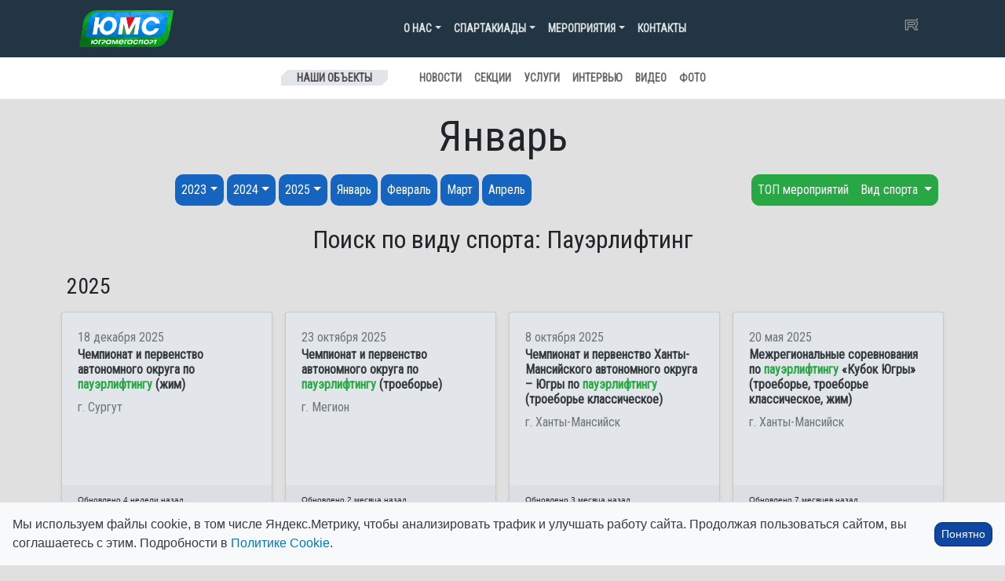

--- FILE ---
content_type: text/html; charset=UTF-8
request_url: https://ugramegasport.ru/calendar/yanvar-2020/?sport=497
body_size: 22402
content:

<!DOCTYPE html>
<html lang="ru-RU">

<head>
    <meta charset="UTF-8">
    <meta name="viewport" content="width=device-width, initial-scale=1, shrink-to-fit=no">
    <link rel="profile" href="http://gmpg.org/xfn/11">
    <title>Январь &#8212; АУ &quot;ЮграМегаСпорт&quot;</title>
<meta name='robots' content='max-image-preview:large' />
<link rel='dns-prefetch' href='//cdnjs.cloudflare.com' />
<link rel='dns-prefetch' href='//cdn.jsdelivr.net' />
<link rel='dns-prefetch' href='//stackpath.bootstrapcdn.com' />
<link rel='dns-prefetch' href='//code.iconify.design' />
<link rel='dns-prefetch' href='//fonts.googleapis.com' />
<style id='wp-img-auto-sizes-contain-inline-css' type='text/css'>
img:is([sizes=auto i],[sizes^="auto," i]){contain-intrinsic-size:3000px 1500px}
/*# sourceURL=wp-img-auto-sizes-contain-inline-css */
</style>
<style id='wp-emoji-styles-inline-css' type='text/css'>

	img.wp-smiley, img.emoji {
		display: inline !important;
		border: none !important;
		box-shadow: none !important;
		height: 1em !important;
		width: 1em !important;
		margin: 0 0.07em !important;
		vertical-align: -0.1em !important;
		background: none !important;
		padding: 0 !important;
	}
/*# sourceURL=wp-emoji-styles-inline-css */
</style>
<style id='wp-block-library-inline-css' type='text/css'>
:root{--wp-block-synced-color:#7a00df;--wp-block-synced-color--rgb:122,0,223;--wp-bound-block-color:var(--wp-block-synced-color);--wp-editor-canvas-background:#ddd;--wp-admin-theme-color:#007cba;--wp-admin-theme-color--rgb:0,124,186;--wp-admin-theme-color-darker-10:#006ba1;--wp-admin-theme-color-darker-10--rgb:0,107,160.5;--wp-admin-theme-color-darker-20:#005a87;--wp-admin-theme-color-darker-20--rgb:0,90,135;--wp-admin-border-width-focus:2px}@media (min-resolution:192dpi){:root{--wp-admin-border-width-focus:1.5px}}.wp-element-button{cursor:pointer}:root .has-very-light-gray-background-color{background-color:#eee}:root .has-very-dark-gray-background-color{background-color:#313131}:root .has-very-light-gray-color{color:#eee}:root .has-very-dark-gray-color{color:#313131}:root .has-vivid-green-cyan-to-vivid-cyan-blue-gradient-background{background:linear-gradient(135deg,#00d084,#0693e3)}:root .has-purple-crush-gradient-background{background:linear-gradient(135deg,#34e2e4,#4721fb 50%,#ab1dfe)}:root .has-hazy-dawn-gradient-background{background:linear-gradient(135deg,#faaca8,#dad0ec)}:root .has-subdued-olive-gradient-background{background:linear-gradient(135deg,#fafae1,#67a671)}:root .has-atomic-cream-gradient-background{background:linear-gradient(135deg,#fdd79a,#004a59)}:root .has-nightshade-gradient-background{background:linear-gradient(135deg,#330968,#31cdcf)}:root .has-midnight-gradient-background{background:linear-gradient(135deg,#020381,#2874fc)}:root{--wp--preset--font-size--normal:16px;--wp--preset--font-size--huge:42px}.has-regular-font-size{font-size:1em}.has-larger-font-size{font-size:2.625em}.has-normal-font-size{font-size:var(--wp--preset--font-size--normal)}.has-huge-font-size{font-size:var(--wp--preset--font-size--huge)}.has-text-align-center{text-align:center}.has-text-align-left{text-align:left}.has-text-align-right{text-align:right}.has-fit-text{white-space:nowrap!important}#end-resizable-editor-section{display:none}.aligncenter{clear:both}.items-justified-left{justify-content:flex-start}.items-justified-center{justify-content:center}.items-justified-right{justify-content:flex-end}.items-justified-space-between{justify-content:space-between}.screen-reader-text{border:0;clip-path:inset(50%);height:1px;margin:-1px;overflow:hidden;padding:0;position:absolute;width:1px;word-wrap:normal!important}.screen-reader-text:focus{background-color:#ddd;clip-path:none;color:#444;display:block;font-size:1em;height:auto;left:5px;line-height:normal;padding:15px 23px 14px;text-decoration:none;top:5px;width:auto;z-index:100000}html :where(.has-border-color){border-style:solid}html :where([style*=border-top-color]){border-top-style:solid}html :where([style*=border-right-color]){border-right-style:solid}html :where([style*=border-bottom-color]){border-bottom-style:solid}html :where([style*=border-left-color]){border-left-style:solid}html :where([style*=border-width]){border-style:solid}html :where([style*=border-top-width]){border-top-style:solid}html :where([style*=border-right-width]){border-right-style:solid}html :where([style*=border-bottom-width]){border-bottom-style:solid}html :where([style*=border-left-width]){border-left-style:solid}html :where(img[class*=wp-image-]){height:auto;max-width:100%}:where(figure){margin:0 0 1em}html :where(.is-position-sticky){--wp-admin--admin-bar--position-offset:var(--wp-admin--admin-bar--height,0px)}@media screen and (max-width:600px){html :where(.is-position-sticky){--wp-admin--admin-bar--position-offset:0px}}

/*# sourceURL=wp-block-library-inline-css */
</style><style id='global-styles-inline-css' type='text/css'>
:root{--wp--preset--aspect-ratio--square: 1;--wp--preset--aspect-ratio--4-3: 4/3;--wp--preset--aspect-ratio--3-4: 3/4;--wp--preset--aspect-ratio--3-2: 3/2;--wp--preset--aspect-ratio--2-3: 2/3;--wp--preset--aspect-ratio--16-9: 16/9;--wp--preset--aspect-ratio--9-16: 9/16;--wp--preset--color--black: #000000;--wp--preset--color--cyan-bluish-gray: #abb8c3;--wp--preset--color--white: #ffffff;--wp--preset--color--pale-pink: #f78da7;--wp--preset--color--vivid-red: #cf2e2e;--wp--preset--color--luminous-vivid-orange: #ff6900;--wp--preset--color--luminous-vivid-amber: #fcb900;--wp--preset--color--light-green-cyan: #7bdcb5;--wp--preset--color--vivid-green-cyan: #00d084;--wp--preset--color--pale-cyan-blue: #8ed1fc;--wp--preset--color--vivid-cyan-blue: #0693e3;--wp--preset--color--vivid-purple: #9b51e0;--wp--preset--gradient--vivid-cyan-blue-to-vivid-purple: linear-gradient(135deg,rgb(6,147,227) 0%,rgb(155,81,224) 100%);--wp--preset--gradient--light-green-cyan-to-vivid-green-cyan: linear-gradient(135deg,rgb(122,220,180) 0%,rgb(0,208,130) 100%);--wp--preset--gradient--luminous-vivid-amber-to-luminous-vivid-orange: linear-gradient(135deg,rgb(252,185,0) 0%,rgb(255,105,0) 100%);--wp--preset--gradient--luminous-vivid-orange-to-vivid-red: linear-gradient(135deg,rgb(255,105,0) 0%,rgb(207,46,46) 100%);--wp--preset--gradient--very-light-gray-to-cyan-bluish-gray: linear-gradient(135deg,rgb(238,238,238) 0%,rgb(169,184,195) 100%);--wp--preset--gradient--cool-to-warm-spectrum: linear-gradient(135deg,rgb(74,234,220) 0%,rgb(151,120,209) 20%,rgb(207,42,186) 40%,rgb(238,44,130) 60%,rgb(251,105,98) 80%,rgb(254,248,76) 100%);--wp--preset--gradient--blush-light-purple: linear-gradient(135deg,rgb(255,206,236) 0%,rgb(152,150,240) 100%);--wp--preset--gradient--blush-bordeaux: linear-gradient(135deg,rgb(254,205,165) 0%,rgb(254,45,45) 50%,rgb(107,0,62) 100%);--wp--preset--gradient--luminous-dusk: linear-gradient(135deg,rgb(255,203,112) 0%,rgb(199,81,192) 50%,rgb(65,88,208) 100%);--wp--preset--gradient--pale-ocean: linear-gradient(135deg,rgb(255,245,203) 0%,rgb(182,227,212) 50%,rgb(51,167,181) 100%);--wp--preset--gradient--electric-grass: linear-gradient(135deg,rgb(202,248,128) 0%,rgb(113,206,126) 100%);--wp--preset--gradient--midnight: linear-gradient(135deg,rgb(2,3,129) 0%,rgb(40,116,252) 100%);--wp--preset--font-size--small: 13px;--wp--preset--font-size--medium: 20px;--wp--preset--font-size--large: 36px;--wp--preset--font-size--x-large: 42px;--wp--preset--spacing--20: 0.44rem;--wp--preset--spacing--30: 0.67rem;--wp--preset--spacing--40: 1rem;--wp--preset--spacing--50: 1.5rem;--wp--preset--spacing--60: 2.25rem;--wp--preset--spacing--70: 3.38rem;--wp--preset--spacing--80: 5.06rem;--wp--preset--shadow--natural: 6px 6px 9px rgba(0, 0, 0, 0.2);--wp--preset--shadow--deep: 12px 12px 50px rgba(0, 0, 0, 0.4);--wp--preset--shadow--sharp: 6px 6px 0px rgba(0, 0, 0, 0.2);--wp--preset--shadow--outlined: 6px 6px 0px -3px rgb(255, 255, 255), 6px 6px rgb(0, 0, 0);--wp--preset--shadow--crisp: 6px 6px 0px rgb(0, 0, 0);}:where(.is-layout-flex){gap: 0.5em;}:where(.is-layout-grid){gap: 0.5em;}body .is-layout-flex{display: flex;}.is-layout-flex{flex-wrap: wrap;align-items: center;}.is-layout-flex > :is(*, div){margin: 0;}body .is-layout-grid{display: grid;}.is-layout-grid > :is(*, div){margin: 0;}:where(.wp-block-columns.is-layout-flex){gap: 2em;}:where(.wp-block-columns.is-layout-grid){gap: 2em;}:where(.wp-block-post-template.is-layout-flex){gap: 1.25em;}:where(.wp-block-post-template.is-layout-grid){gap: 1.25em;}.has-black-color{color: var(--wp--preset--color--black) !important;}.has-cyan-bluish-gray-color{color: var(--wp--preset--color--cyan-bluish-gray) !important;}.has-white-color{color: var(--wp--preset--color--white) !important;}.has-pale-pink-color{color: var(--wp--preset--color--pale-pink) !important;}.has-vivid-red-color{color: var(--wp--preset--color--vivid-red) !important;}.has-luminous-vivid-orange-color{color: var(--wp--preset--color--luminous-vivid-orange) !important;}.has-luminous-vivid-amber-color{color: var(--wp--preset--color--luminous-vivid-amber) !important;}.has-light-green-cyan-color{color: var(--wp--preset--color--light-green-cyan) !important;}.has-vivid-green-cyan-color{color: var(--wp--preset--color--vivid-green-cyan) !important;}.has-pale-cyan-blue-color{color: var(--wp--preset--color--pale-cyan-blue) !important;}.has-vivid-cyan-blue-color{color: var(--wp--preset--color--vivid-cyan-blue) !important;}.has-vivid-purple-color{color: var(--wp--preset--color--vivid-purple) !important;}.has-black-background-color{background-color: var(--wp--preset--color--black) !important;}.has-cyan-bluish-gray-background-color{background-color: var(--wp--preset--color--cyan-bluish-gray) !important;}.has-white-background-color{background-color: var(--wp--preset--color--white) !important;}.has-pale-pink-background-color{background-color: var(--wp--preset--color--pale-pink) !important;}.has-vivid-red-background-color{background-color: var(--wp--preset--color--vivid-red) !important;}.has-luminous-vivid-orange-background-color{background-color: var(--wp--preset--color--luminous-vivid-orange) !important;}.has-luminous-vivid-amber-background-color{background-color: var(--wp--preset--color--luminous-vivid-amber) !important;}.has-light-green-cyan-background-color{background-color: var(--wp--preset--color--light-green-cyan) !important;}.has-vivid-green-cyan-background-color{background-color: var(--wp--preset--color--vivid-green-cyan) !important;}.has-pale-cyan-blue-background-color{background-color: var(--wp--preset--color--pale-cyan-blue) !important;}.has-vivid-cyan-blue-background-color{background-color: var(--wp--preset--color--vivid-cyan-blue) !important;}.has-vivid-purple-background-color{background-color: var(--wp--preset--color--vivid-purple) !important;}.has-black-border-color{border-color: var(--wp--preset--color--black) !important;}.has-cyan-bluish-gray-border-color{border-color: var(--wp--preset--color--cyan-bluish-gray) !important;}.has-white-border-color{border-color: var(--wp--preset--color--white) !important;}.has-pale-pink-border-color{border-color: var(--wp--preset--color--pale-pink) !important;}.has-vivid-red-border-color{border-color: var(--wp--preset--color--vivid-red) !important;}.has-luminous-vivid-orange-border-color{border-color: var(--wp--preset--color--luminous-vivid-orange) !important;}.has-luminous-vivid-amber-border-color{border-color: var(--wp--preset--color--luminous-vivid-amber) !important;}.has-light-green-cyan-border-color{border-color: var(--wp--preset--color--light-green-cyan) !important;}.has-vivid-green-cyan-border-color{border-color: var(--wp--preset--color--vivid-green-cyan) !important;}.has-pale-cyan-blue-border-color{border-color: var(--wp--preset--color--pale-cyan-blue) !important;}.has-vivid-cyan-blue-border-color{border-color: var(--wp--preset--color--vivid-cyan-blue) !important;}.has-vivid-purple-border-color{border-color: var(--wp--preset--color--vivid-purple) !important;}.has-vivid-cyan-blue-to-vivid-purple-gradient-background{background: var(--wp--preset--gradient--vivid-cyan-blue-to-vivid-purple) !important;}.has-light-green-cyan-to-vivid-green-cyan-gradient-background{background: var(--wp--preset--gradient--light-green-cyan-to-vivid-green-cyan) !important;}.has-luminous-vivid-amber-to-luminous-vivid-orange-gradient-background{background: var(--wp--preset--gradient--luminous-vivid-amber-to-luminous-vivid-orange) !important;}.has-luminous-vivid-orange-to-vivid-red-gradient-background{background: var(--wp--preset--gradient--luminous-vivid-orange-to-vivid-red) !important;}.has-very-light-gray-to-cyan-bluish-gray-gradient-background{background: var(--wp--preset--gradient--very-light-gray-to-cyan-bluish-gray) !important;}.has-cool-to-warm-spectrum-gradient-background{background: var(--wp--preset--gradient--cool-to-warm-spectrum) !important;}.has-blush-light-purple-gradient-background{background: var(--wp--preset--gradient--blush-light-purple) !important;}.has-blush-bordeaux-gradient-background{background: var(--wp--preset--gradient--blush-bordeaux) !important;}.has-luminous-dusk-gradient-background{background: var(--wp--preset--gradient--luminous-dusk) !important;}.has-pale-ocean-gradient-background{background: var(--wp--preset--gradient--pale-ocean) !important;}.has-electric-grass-gradient-background{background: var(--wp--preset--gradient--electric-grass) !important;}.has-midnight-gradient-background{background: var(--wp--preset--gradient--midnight) !important;}.has-small-font-size{font-size: var(--wp--preset--font-size--small) !important;}.has-medium-font-size{font-size: var(--wp--preset--font-size--medium) !important;}.has-large-font-size{font-size: var(--wp--preset--font-size--large) !important;}.has-x-large-font-size{font-size: var(--wp--preset--font-size--x-large) !important;}
/*# sourceURL=global-styles-inline-css */
</style>

<style id='classic-theme-styles-inline-css' type='text/css'>
/*! This file is auto-generated */
.wp-block-button__link{color:#fff;background-color:#32373c;border-radius:9999px;box-shadow:none;text-decoration:none;padding:calc(.667em + 2px) calc(1.333em + 2px);font-size:1.125em}.wp-block-file__button{background:#32373c;color:#fff;text-decoration:none}
/*# sourceURL=/wp-includes/css/classic-themes.min.css */
</style>
<link rel='stylesheet' id='vk-album-gallery-css' href='https://ugramegasport.ru/wp-content/plugins/vk-album-gallery/style.css?ver=1.0' type='text/css' media='all' />
<link rel='stylesheet' id='photoswipe-css' href='https://cdnjs.cloudflare.com/ajax/libs/photoswipe/5.4.4/photoswipe.min.css?ver=6.9' type='text/css' media='all' />
<link rel='stylesheet' id='bootstrap-css-css' href='https://stackpath.bootstrapcdn.com/bootstrap/4.5.0/css/bootstrap.min.css?ver=4.5.0' type='text/css' media='all' />
<link rel='stylesheet' id='main-styles-css' href='https://ugramegasport.ru/wp-content/themes/ums3/style.css?ver=3.0.80' type='text/css' media='all' />
<link rel='stylesheet' id='font-google-css-css' href='https://fonts.googleapis.com/css?family=Oswald:400,500,700|Roboto|Roboto+Condensed&#038;display=swap&#038;subset=cyrillic' type='text/css' media='all' />
<link rel='stylesheet' id='bvi-styles-css' href='https://ugramegasport.ru/wp-content/plugins/button-visually-impaired/assets/css/bvi.min.css?12&#038;ver=2.3.0' type='text/css' media='all' />
<style id='bvi-styles-inline-css' type='text/css'>

			.bvi-widget,
			.bvi-shortcode a,
			.bvi-widget a, 
			.bvi-shortcode {
				color: #ffffff;
				background-color: #e53935;
			}
			.bvi-widget .bvi-svg-eye,
			.bvi-shortcode .bvi-svg-eye {
			    display: inline-block;
                overflow: visible;
                width: 1.125em;
                height: 1em;
                font-size: 2em;
                vertical-align: middle;
			}
			.bvi-widget,
			.bvi-shortcode {
			    -webkit-transition: background-color .2s ease-out;
			    transition: background-color .2s ease-out;
			    cursor: pointer;
			    border-radius: 2px;
			    display: inline-block;
			    padding: 5px 10px;
			    vertical-align: middle;
			    text-decoration: none;
			}
/*# sourceURL=bvi-styles-inline-css */
</style>
<script type="text/javascript" src="https://code.jquery.com/jquery-3.5.1.min.js?ver=3.5.1" id="jquery-core-js"></script>
<script type="text/javascript" src="https://ugramegasport.ru/wp-includes/js/jquery/jquery-migrate.min.js?ver=3.4.1" id="jquery-migrate-js"></script>
<script type="text/javascript" src="https://code.iconify.design/iconify-icon/2.3.0/iconify-icon.min.js" id="iconify-js"></script>
<link rel="https://api.w.org/" href="https://ugramegasport.ru/wp-json/" /><link rel="EditURI" type="application/rsd+xml" title="RSD" href="https://ugramegasport.ru/xmlrpc.php?rsd" />
<meta name="generator" content="WordPress 6.9" />
<meta name="mobile-web-app-capable" content="yes">
<meta name="apple-mobile-web-app-capable" content="yes">
<meta name="apple-mobile-web-app-title" content="АУ &quot;ЮграМегаСпорт&quot; - ">

    <link rel="apple-touch-icon" sizes="180x180" href="/ico/apple-touch-icon.png">
    <link rel="icon" type="image/png" sizes="32x32" href="/ico/favicon-32x32.png">
    <link rel="icon" type="image/png" sizes="16x16" href="/ico/favicon-16x16.png">
    <link rel="manifest" href="/ico/site.webmanifest">
    <link rel="mask-icon" href="/ico/safari-pinned-tab.svg" color="#5bbad5">
    <meta name="msapplication-TileColor" content="#da532c">
    <meta name="theme-color" content="#ffffff">
</head>

<body class="archive tax-calendar term-yanvar-2020 term-432 wp-theme-ums3 group-blog hfeed">

    <style>
    /* Добавление иконки к событиям в меню */
		#menu-item-277799 a::before,
		#menu-item-277800 a::before {
        /*мобилка темная и комп весь */
        content: '';
        display: inline-block;
        width: 16px;
        height: 16px;
        margin-right: 8px;
        /* отступ между иконкой и текстом */
        background-image: url('[data-uri]');
        /* закодированный SVG */
        background-size: contain;
        background-repeat: no-repeat;
        vertical-align: middle;
    }

		#menu-item-277800 a::before,
    #menu-item-277799 a::before {
        /*мобилка светлая */
        content: '';
        display: inline-block;
        width: 16px;
        height: 16px;
        margin-right: 8px;
        /* отступ между иконкой и текстом */
        background-image: url('[data-uri]');
        /* закодированный SVG */
        background-size: contain;
        background-repeat: no-repeat;
        vertical-align: middle;
    }


    </style>


    <script>
    const prefersDarkScheme = window.matchMedia("(prefers-color-scheme: dark)");

    document.addEventListener("DOMContentLoaded", function() {
        //if (prefersDarkScheme.matches && getCookie('theme') != 'light') {
        if (prefersDarkScheme.matches) {
            document.body.classList.add("dark-theme");
            document.body.classList.add("dark-mode");
        } else {
            //document.body.classList.add("light-mode");
        }
    });
    </script>

    <div class="site" id="page">



        

<div class="container-fluid nav-mein">

    
    <div class="container">
        <!-- ******************* The Navbar Area ******************* -->
        <div id="wrapper-navbar" class="" itemscope itemtype="http://schema.org/WebSite">
            <a class="skip-link sr-only sr-only-focusable"
                href="#content">Перейти к содержанию</a>
            
            <!-- DESKTOP MENU -->
            <span class="d-none d-sm-block">
                <nav class="navbar navbar-main navbar-dark navbar-expand-md d-flex justify-content-between">

                      <a class="navbar-brand" href="https://ugramegasport.ru/">
                          <img src="https://ugramegasport.ru/wp-content/themes/ums/img/logo2.png" width="120px" class="img-fluid">
                      </a>  

                    <button class="navbar-toggler" type="button" data-toggle="collapse" data-target="#navbarNavDropdown"
                        aria-controls="navbarNavDropdown" aria-expanded="false"
                        aria-label="Toggle navigation">
                        <span class="navbar-toggler-icon"></span>
                    </button>
                    <!-- The WordPress Menu goes here -->
                    <div id="navbarNavDropdown" class="collapse navbar-collapse"><ul id="main-menu" class="navbar-nav ml-auto"><li itemscope="itemscope" itemtype="https://www.schema.org/SiteNavigationElement" id="menu-item-14870" class="menu-item menu-item-type-custom menu-item-object-custom menu-item-has-children dropdown menu-item-14870 nav-item"><a title="О нас" href="#" data-toggle="dropdown" aria-haspopup="true" aria-expanded="false" class="dropdown-toggle nav-link" id="menu-item-dropdown-14870">О нас</a>
<ul class="dropdown-menu" aria-labelledby="menu-item-dropdown-14870" role="menu">
	<li itemscope="itemscope" itemtype="https://www.schema.org/SiteNavigationElement" id="menu-item-198076" class="menu-item menu-item-type-post_type menu-item-object-page menu-item-198076 nav-item"><a title="Антидопинг" href="https://ugramegasport.ru/antidoping/" class="dropdown-item">Антидопинг</a></li>
	<li itemscope="itemscope" itemtype="https://www.schema.org/SiteNavigationElement" id="menu-item-14881" class="menu-item menu-item-type-post_type menu-item-object-page menu-item-14881 nav-item"><a title="История учреждения" href="https://ugramegasport.ru/o-nas/" class="dropdown-item">История учреждения</a></li>
	<li itemscope="itemscope" itemtype="https://www.schema.org/SiteNavigationElement" id="menu-item-14884" class="menu-item menu-item-type-post_type menu-item-object-page menu-item-14884 nav-item"><a title="Вакансии" href="https://ugramegasport.ru/o-nas/vakansii/" class="dropdown-item">Вакансии</a></li>
	<li itemscope="itemscope" itemtype="https://www.schema.org/SiteNavigationElement" id="menu-item-23554" class="menu-item menu-item-type-post_type menu-item-object-page menu-item-23554 nav-item"><a title="Документация" href="https://ugramegasport.ru/docss/" class="dropdown-item">Документация</a></li>
	<li itemscope="itemscope" itemtype="https://www.schema.org/SiteNavigationElement" id="menu-item-286843" class="menu-item menu-item-type-post_type menu-item-object-docs menu-item-286843 nav-item"><a title="Справка для налогового вычета" href="https://ugramegasport.ru/docs/vychet/" class="dropdown-item">Справка для налогового вычета</a></li>
	<li itemscope="itemscope" itemtype="https://www.schema.org/SiteNavigationElement" id="menu-item-276805" class="menu-item menu-item-type-post_type menu-item-object-page menu-item-276805 nav-item"><a title="Противодействие коррупции" href="https://ugramegasport.ru/protivodejstvie-korruptsii/" class="dropdown-item">Противодействие коррупции</a></li>
	<li itemscope="itemscope" itemtype="https://www.schema.org/SiteNavigationElement" id="menu-item-154828" class="menu-item menu-item-type-custom menu-item-object-custom menu-item-154828 nav-item"><a title="Книга почетных гостей" href="https://ugramegasport.ru/book2/" class="dropdown-item">Книга почетных гостей</a></li>
	<li itemscope="itemscope" itemtype="https://www.schema.org/SiteNavigationElement" id="menu-item-154824" class="menu-item menu-item-type-post_type menu-item-object-page menu-item-154824 nav-item"><a title="Задать вопрос директору" href="https://ugramegasport.ru/?page_id=14233" class="dropdown-item">Задать вопрос директору</a></li>
	<li itemscope="itemscope" itemtype="https://www.schema.org/SiteNavigationElement" id="menu-item-276292" class="menu-item menu-item-type-post_type menu-item-object-page menu-item-276292 nav-item"><a title="Интернет-приемная" href="https://ugramegasport.ru/feedback/" class="dropdown-item">Интернет-приемная</a></li>
	<li itemscope="itemscope" itemtype="https://www.schema.org/SiteNavigationElement" id="menu-item-14886" class="menu-item menu-item-type-post_type menu-item-object-page menu-item-14886 nav-item"><a title="Контакты" href="https://ugramegasport.ru/o-nas/kontakty/" class="dropdown-item">Контакты</a></li>
</ul>
</li>
<li itemscope="itemscope" itemtype="https://www.schema.org/SiteNavigationElement" id="menu-item-16952" class="menu-item menu-item-type-custom menu-item-object-custom menu-item-has-children dropdown menu-item-16952 nav-item"><a title="Спартакиады" href="#" data-toggle="dropdown" aria-haspopup="true" aria-expanded="false" class="dropdown-toggle nav-link" id="menu-item-dropdown-16952">Спартакиады</a>
<ul class="dropdown-menu" aria-labelledby="menu-item-dropdown-16952" role="menu">
	<li itemscope="itemscope" itemtype="https://www.schema.org/SiteNavigationElement" id="menu-item-286545" class="menu-item menu-item-type-post_type menu-item-object-page menu-item-286545 nav-item"><a title="Спартакиады 2026" href="https://ugramegasport.ru/spartakiady/spartakiady-2026/" class="dropdown-item">Спартакиады 2026</a></li>
	<li itemscope="itemscope" itemtype="https://www.schema.org/SiteNavigationElement" id="menu-item-271792" class="menu-item menu-item-type-post_type menu-item-object-page menu-item-271792 nav-item"><a title="Спартакиады 2025" href="https://ugramegasport.ru/spartakiady/spartakiady-2025/" class="dropdown-item">Спартакиады 2025</a></li>
	<li itemscope="itemscope" itemtype="https://www.schema.org/SiteNavigationElement" id="menu-item-239140" class="menu-item menu-item-type-post_type menu-item-object-page menu-item-239140 nav-item"><a title="Спартакиады 2024" href="https://ugramegasport.ru/spartakiady/spartakiady-2024/" class="dropdown-item">Спартакиады 2024</a></li>
	<li itemscope="itemscope" itemtype="https://www.schema.org/SiteNavigationElement" id="menu-item-206407" class="menu-item menu-item-type-post_type menu-item-object-page menu-item-206407 nav-item"><a title="Спартакиады 2023" href="https://ugramegasport.ru/spartakiady/sparta2023/" class="dropdown-item">Спартакиады 2023</a></li>
	<li itemscope="itemscope" itemtype="https://www.schema.org/SiteNavigationElement" id="menu-item-180507" class="menu-item menu-item-type-post_type menu-item-object-page menu-item-180507 nav-item"><a title="Спартакиады 2022" href="https://ugramegasport.ru/spartakiady/spartakiady-2022/" class="dropdown-item">Спартакиады 2022</a></li>
	<li itemscope="itemscope" itemtype="https://www.schema.org/SiteNavigationElement" id="menu-item-156013" class="menu-item menu-item-type-post_type menu-item-object-page menu-item-156013 nav-item"><a title="Спартакиады 2021" href="https://ugramegasport.ru/spartakiady/spartakiady-2021/" class="dropdown-item">Спартакиады 2021</a></li>
	<li itemscope="itemscope" itemtype="https://www.schema.org/SiteNavigationElement" id="menu-item-139776" class="menu-item menu-item-type-post_type menu-item-object-page menu-item-139776 nav-item"><a title="Спартакиады 2020" href="https://ugramegasport.ru/spartakiady/sparta2020/" class="dropdown-item">Спартакиады 2020</a></li>
	<li itemscope="itemscope" itemtype="https://www.schema.org/SiteNavigationElement" id="menu-item-105861" class="menu-item menu-item-type-post_type menu-item-object-page menu-item-105861 nav-item"><a title="Спартакиады 2019" href="https://ugramegasport.ru/spartakiady/spartakiady-2019/" class="dropdown-item">Спартакиады 2019</a></li>
	<li itemscope="itemscope" itemtype="https://www.schema.org/SiteNavigationElement" id="menu-item-71757" class="menu-item menu-item-type-post_type menu-item-object-page menu-item-71757 nav-item"><a title="Спартакиады 2018" href="https://ugramegasport.ru/spartakiady/spartakiady-2018/" class="dropdown-item">Спартакиады 2018</a></li>
	<li itemscope="itemscope" itemtype="https://www.schema.org/SiteNavigationElement" id="menu-item-38605" class="menu-item menu-item-type-post_type menu-item-object-page menu-item-38605 nav-item"><a title="Спартакиады 2017" href="https://ugramegasport.ru/spartakiady/spartakiady-2017/" class="dropdown-item">Спартакиады 2017</a></li>
	<li itemscope="itemscope" itemtype="https://www.schema.org/SiteNavigationElement" id="menu-item-14893" class="menu-item menu-item-type-post_type menu-item-object-page menu-item-14893 nav-item"><a title="Спартакиады 2016" href="https://ugramegasport.ru/spartakiady/spartakiady-2016/" class="dropdown-item">Спартакиады 2016</a></li>
	<li itemscope="itemscope" itemtype="https://www.schema.org/SiteNavigationElement" id="menu-item-16951" class="menu-item menu-item-type-post_type menu-item-object-page menu-item-16951 nav-item"><a title="Спартакиады 2015" href="https://ugramegasport.ru/spartakiady/spartakiady-2015/" class="dropdown-item">Спартакиады 2015</a></li>
</ul>
</li>
<li itemscope="itemscope" itemtype="https://www.schema.org/SiteNavigationElement" id="menu-item-14894" class="menu-item menu-item-type-custom menu-item-object-custom menu-item-has-children dropdown menu-item-14894 nav-item"><a title="Мероприятия" href="#" data-toggle="dropdown" aria-haspopup="true" aria-expanded="false" class="dropdown-toggle nav-link" id="menu-item-dropdown-14894">Мероприятия</a>
<ul class="dropdown-menu" aria-labelledby="menu-item-dropdown-14894" role="menu">
	<li itemscope="itemscope" itemtype="https://www.schema.org/SiteNavigationElement" id="menu-item-281540" class="menu-item menu-item-type-taxonomy menu-item-object-calendar menu-item-281540 nav-item"><a title="Декабрь" href="https://ugramegasport.ru/calendar/dekabr-2025/" class="dropdown-item">Декабрь</a></li>
	<li itemscope="itemscope" itemtype="https://www.schema.org/SiteNavigationElement" id="menu-item-285571" class="menu-item menu-item-type-taxonomy menu-item-object-calendar menu-item-285571 nav-item"><a title="Январь" href="https://ugramegasport.ru/calendar/yanvar-2026/" class="dropdown-item">Январь</a></li>
	<li itemscope="itemscope" itemtype="https://www.schema.org/SiteNavigationElement" id="menu-item-286551" class="menu-item menu-item-type-taxonomy menu-item-object-calendar menu-item-286551 nav-item"><a title="Февраль" href="https://ugramegasport.ru/calendar/fevral-2026/" class="dropdown-item">Февраль</a></li>
	<li itemscope="itemscope" itemtype="https://www.schema.org/SiteNavigationElement" id="menu-item-272236" class="menu-item menu-item-type-post_type menu-item-object-page menu-item-272236 nav-item"><a title="КП на 2025 год" href="https://ugramegasport.ru/kp2025/" class="dropdown-item">КП на 2025 год</a></li>
	<li itemscope="itemscope" itemtype="https://www.schema.org/SiteNavigationElement" id="menu-item-195371" class="menu-item menu-item-type-post_type menu-item-object-page menu-item-195371 nav-item"><a title="ТОП мероприятий" href="https://ugramegasport.ru/topevents/" class="dropdown-item">ТОП мероприятий</a></li>
	<li itemscope="itemscope" itemtype="https://www.schema.org/SiteNavigationElement" id="menu-item-175993" class="menu-item menu-item-type-post_type menu-item-object-page menu-item-175993 nav-item"><a title="Документы по соревнованиям" href="https://ugramegasport.ru/dokumenty-po-sorevnovaniyam/" class="dropdown-item">Документы по соревнованиям</a></li>
	<li itemscope="itemscope" itemtype="https://www.schema.org/SiteNavigationElement" id="menu-item-274825" class="menu-item menu-item-type-post_type menu-item-object-page menu-item-274825 nav-item"><a title="План мероприятий, посвященных Году защитника" href="https://ugramegasport.ru/plan-meropriyatij-posvyashhennyh-godu-zashhitnika-otechestva-v-yugre/" class="dropdown-item">План мероприятий, посвященных Году защитника</a></li>
</ul>
</li>
<li itemscope="itemscope" itemtype="https://www.schema.org/SiteNavigationElement" id="menu-item-154833" class="menu-item menu-item-type-post_type menu-item-object-page menu-item-154833 nav-item"><a title="Контакты" href="https://ugramegasport.ru/o-nas/kontakty/" class="nav-link">Контакты</a></li>
</ul></div>
                    <div class="text-white d-none d-sm-block">
                        <span style="font-size: 18px;">
                            <a href="https://t.me/ugramegasport86"><iconify-icon icon="ic:baseline-telegram" width="24" height="24"></iconify-icon></a>

                            <a href="https://vk.com/ugramegasport"><iconify-icon icon="ri:vk-fill" width="24" height="24"></iconify-icon></a>

                            <a href="https://max.ru/id8601037426_gos" target="_blank" ><iconify-icon icon="arcticons:max-fashion" width="24" height="24"></iconify-icon></a>

                            <a href="https://rutube.ru/channel/25360210/" class="mr-2">
                                <svg width="20" height="20" viewBox="0 0 192 192" style="margin-top:-13px"
                                    xmlns="http://www.w3.org/2000/svg" xml:space="preserve" fill="none">
                                    <path fill="#ffffff"
                                        d="M128.689 47.57H20.396v116.843h30.141V126.4h57.756l26.352 38.013h33.75l-29.058-38.188c9.025-1.401 15.522-4.73 19.493-9.985 3.97-5.255 5.956-13.664 5.956-24.875v-8.759c0-6.657-.721-11.912-1.985-15.941-1.264-4.029-3.43-7.533-6.498-10.686-3.249-2.978-6.858-5.08-11.19-6.481-4.332-1.226-9.747-1.927-16.424-1.927zm-4.873 53.08H50.537V73.321h73.279c4.15 0 7.038.7 8.482 1.927 1.444 1.226 2.347 3.503 2.347 6.832v9.81c0 3.503-.903 5.78-2.347 7.006s-4.331 1.752-8.482 1.752z"
                                        style="display:inline;fill:none;stroke:#969696;stroke-width:12;stroke-linecap:round;stroke-linejoin:round;stroke-dasharray:none;stroke-opacity:1"
                                        transform="translate(1.605 -1.99)" />
                                    <path fill="#F41240"
                                        d="M162.324 45.568c5.52 0 9.998-4.477 9.998-10s-4.478-10-9.998-10c-5.524 0-10.002 4.477-10.002 10s4.478 10 10.002 10z"
                                        style="display:inline;fill:#969696;fill-opacity:1;stroke:none;stroke-width:10.6667;stroke-linecap:round;stroke-linejoin:round;stroke-dasharray:none;stroke-opacity:1"
                                        transform="translate(1.605 -1.99)" />
                                </svg>
                            </a>
                        </span>
                    </div>
                </nav>
            </span>
            <!-- .site-navigation -->

            <!-- Mobile nav -->
            <span class="d-block d-sm-none">
                <nav class="navbar navbar-main navbar-dark navbar-expand-md d-flex justify-content-between  ">

                    <a class="navbar-brand" href="https://ugramegasport.ru/">
                        <img src="https://ugramegasport.ru/wp-content/themes/ums/img/logo2.png" width="120px" class="img-fluid">
                    </a>

                    <button class="navbar-toggler" type="button" data-toggle="collapse" data-target="#navbarNavDropdown"
                        aria-controls="navbarNavDropdown" aria-expanded="false"
                        aria-label="Toggle navigation">
                        <span class="navbar-toggler-icon"></span>
                    </button>
                    <!-- The WordPress Menu goes here -->
                    <div id="navbarNavDropdown" class="collapse navbar-collapse"><ul id="mobile-menu" class="navbar-nav ml-auto"><li itemscope="itemscope" itemtype="https://www.schema.org/SiteNavigationElement" id="menu-item-258574" class="menu-item menu-item-type-custom menu-item-object-custom menu-item-has-children dropdown menu-item-258574 nav-item"><a title="О нас" href="#" data-toggle="dropdown" aria-haspopup="true" aria-expanded="false" class="dropdown-toggle nav-link" id="menu-item-dropdown-258574">О нас</a>
<ul class="dropdown-menu" aria-labelledby="menu-item-dropdown-258574" role="menu">
	<li itemscope="itemscope" itemtype="https://www.schema.org/SiteNavigationElement" id="menu-item-258603" class="menu-item menu-item-type-post_type menu-item-object-page menu-item-258603 nav-item"><a title="Антидопинг" href="https://ugramegasport.ru/antidoping/" class="dropdown-item">Антидопинг</a></li>
	<li itemscope="itemscope" itemtype="https://www.schema.org/SiteNavigationElement" id="menu-item-258605" class="menu-item menu-item-type-post_type menu-item-object-page menu-item-258605 nav-item"><a title="Вакансии" href="https://ugramegasport.ru/o-nas/vakansii/" class="dropdown-item">Вакансии</a></li>
	<li itemscope="itemscope" itemtype="https://www.schema.org/SiteNavigationElement" id="menu-item-258607" class="menu-item menu-item-type-post_type menu-item-object-page menu-item-258607 nav-item"><a title="Документация" href="https://ugramegasport.ru/docss/" class="dropdown-item">Документация</a></li>
	<li itemscope="itemscope" itemtype="https://www.schema.org/SiteNavigationElement" id="menu-item-286842" class="menu-item menu-item-type-post_type menu-item-object-docs menu-item-286842 nav-item"><a title="Справка для налогового вычета" href="https://ugramegasport.ru/docs/vychet/" class="dropdown-item">Справка для налогового вычета</a></li>
	<li itemscope="itemscope" itemtype="https://www.schema.org/SiteNavigationElement" id="menu-item-276806" class="menu-item menu-item-type-post_type menu-item-object-page menu-item-276806 nav-item"><a title="Противодействие коррупции" href="https://ugramegasport.ru/protivodejstvie-korruptsii/" class="dropdown-item">Противодействие коррупции</a></li>
	<li itemscope="itemscope" itemtype="https://www.schema.org/SiteNavigationElement" id="menu-item-258604" class="menu-item menu-item-type-post_type menu-item-object-page menu-item-258604 nav-item"><a title="История АУ «ЮграМегаСпорт»" href="https://ugramegasport.ru/timeline/" class="dropdown-item">История АУ «ЮграМегаСпорт»</a></li>
	<li itemscope="itemscope" itemtype="https://www.schema.org/SiteNavigationElement" id="menu-item-258608" class="menu-item menu-item-type-post_type menu-item-object-page menu-item-258608 nav-item"><a title="Задать вопрос директору" href="https://ugramegasport.ru/?page_id=14233" class="dropdown-item">Задать вопрос директору</a></li>
	<li itemscope="itemscope" itemtype="https://www.schema.org/SiteNavigationElement" id="menu-item-276291" class="menu-item menu-item-type-post_type menu-item-object-page menu-item-276291 nav-item"><a title="Интернет-приёмная" href="https://ugramegasport.ru/feedback/" class="dropdown-item">Интернет-приёмная</a></li>
	<li itemscope="itemscope" itemtype="https://www.schema.org/SiteNavigationElement" id="menu-item-258609" class="menu-item menu-item-type-post_type menu-item-object-page menu-item-258609 nav-item"><a title="Контакты" href="https://ugramegasport.ru/o-nas/kontakty/" class="dropdown-item">Контакты</a></li>
</ul>
</li>
<li itemscope="itemscope" itemtype="https://www.schema.org/SiteNavigationElement" id="menu-item-258583" class="menu-item menu-item-type-custom menu-item-object-custom menu-item-has-children dropdown menu-item-258583 nav-item"><a title="Мероприятия" href="#" data-toggle="dropdown" aria-haspopup="true" aria-expanded="false" class="dropdown-toggle nav-link" id="menu-item-dropdown-258583">Мероприятия</a>
<ul class="dropdown-menu" aria-labelledby="menu-item-dropdown-258583" role="menu">
	<li itemscope="itemscope" itemtype="https://www.schema.org/SiteNavigationElement" id="menu-item-281539" class="menu-item menu-item-type-taxonomy menu-item-object-calendar menu-item-281539 nav-item"><a title="Декабрь" href="https://ugramegasport.ru/calendar/dekabr-2025/" class="dropdown-item">Декабрь</a></li>
	<li itemscope="itemscope" itemtype="https://www.schema.org/SiteNavigationElement" id="menu-item-285572" class="menu-item menu-item-type-taxonomy menu-item-object-calendar menu-item-285572 nav-item"><a title="Январь" href="https://ugramegasport.ru/calendar/yanvar-2026/" class="dropdown-item">Январь</a></li>
	<li itemscope="itemscope" itemtype="https://www.schema.org/SiteNavigationElement" id="menu-item-286552" class="menu-item menu-item-type-taxonomy menu-item-object-calendar menu-item-286552 nav-item"><a title="Февраль" href="https://ugramegasport.ru/calendar/fevral-2026/" class="dropdown-item">Февраль</a></li>
	<li itemscope="itemscope" itemtype="https://www.schema.org/SiteNavigationElement" id="menu-item-271793" class="menu-item menu-item-type-post_type menu-item-object-page menu-item-271793 nav-item"><a title="Спартакиады 2025" href="https://ugramegasport.ru/spartakiady/spartakiady-2025/" class="dropdown-item">Спартакиады 2025</a></li>
	<li itemscope="itemscope" itemtype="https://www.schema.org/SiteNavigationElement" id="menu-item-286544" class="menu-item menu-item-type-post_type menu-item-object-page menu-item-286544 nav-item"><a title="Спартакиады 2026" href="https://ugramegasport.ru/spartakiady/spartakiady-2026/" class="dropdown-item">Спартакиады 2026</a></li>
	<li itemscope="itemscope" itemtype="https://www.schema.org/SiteNavigationElement" id="menu-item-272237" class="menu-item menu-item-type-post_type menu-item-object-page menu-item-272237 nav-item"><a title="КП на 2025 год" href="https://ugramegasport.ru/kp2025/" class="dropdown-item">КП на 2025 год</a></li>
	<li itemscope="itemscope" itemtype="https://www.schema.org/SiteNavigationElement" id="menu-item-258601" class="menu-item menu-item-type-post_type menu-item-object-page menu-item-258601 nav-item"><a title="Документы по соревнованиям" href="https://ugramegasport.ru/dokumenty-po-sorevnovaniyam/" class="dropdown-item">Документы по соревнованиям</a></li>
	<li itemscope="itemscope" itemtype="https://www.schema.org/SiteNavigationElement" id="menu-item-258602" class="menu-item menu-item-type-post_type menu-item-object-page menu-item-258602 nav-item"><a title="Крупные мероприятия" href="https://ugramegasport.ru/topevents/" class="dropdown-item">Крупные мероприятия</a></li>
</ul>
</li>
<li itemscope="itemscope" itemtype="https://www.schema.org/SiteNavigationElement" id="menu-item-258585" class="menu-item menu-item-type-taxonomy menu-item-object-category menu-item-258585 nav-item"><a title="Новости" href="https://ugramegasport.ru/category/novosti/" class="nav-link">Новости</a></li>
<li itemscope="itemscope" itemtype="https://www.schema.org/SiteNavigationElement" id="menu-item-258589" class="menu-item menu-item-type-post_type menu-item-object-page menu-item-258589 nav-item"><a title="Секции" href="https://ugramegasport.ru/sektsii/" class="nav-link">Секции</a></li>
<li itemscope="itemscope" itemtype="https://www.schema.org/SiteNavigationElement" id="menu-item-258588" class="menu-item menu-item-type-post_type menu-item-object-page menu-item-258588 nav-item"><a title="Услуги" href="https://ugramegasport.ru/vseuslugi/" class="nav-link">Услуги</a></li>
<li itemscope="itemscope" itemtype="https://www.schema.org/SiteNavigationElement" id="menu-item-258586" class="menu-item menu-item-type-taxonomy menu-item-object-category menu-item-258586 nav-item"><a title="Фото" href="https://ugramegasport.ru/category/photos/" class="nav-link">Фото</a></li>
<li itemscope="itemscope" itemtype="https://www.schema.org/SiteNavigationElement" id="menu-item-258587" class="menu-item menu-item-type-taxonomy menu-item-object-category menu-item-258587 nav-item"><a title="Видео" href="https://ugramegasport.ru/category/video/" class="nav-link">Видео</a></li>
</ul></div>
                    <div class="text-white d-none d-sm-block">
                        <span style="font-size: 18px;">
                            <a href="https://t.me/ugramegasport86"><i class="fab fa-telegram-plane mr-2"></i></a>
                            <a href="https://vk.com/ugramegasport"><i class="fab fa-vk mr-2"></i></a>
                        </span>
                    </div>
                </nav><!-- .site-navigation Mobile nav -->
            </span>

        </div><!-- #wrapper-navbar end -->
    </div>
</div>

<div class="container-fluid nav-second mb-0">
    <div class="container">
        <!-- ******************* The Navbar Area ******************* -->
        <div id="wrapper-navbar" class="d-flex justify-content-md-center justify-content-between align-items-center"
            itemscope itemtype="http://schema.org/WebSite">

            <ul class="navbar-second navbar-nav">
                <li class="menu-item menu-item-type-taxonomy menu-item-object-category nav-item py-2">
                    <a class="cut" style="cursor: pointer;" data-toggle="collapse"
                        data-target="#navbarToggleExternalContent" aria-controls="navbarToggleExternalContent"
                        aria-expanded="false" aria-label="Toggle navigation">
                        Наши объекты
                    </a>
                </li>
            </ul>
            <span class="d-none d-sm-block">
                <nav class="navbar navbar-second navbar-light navbar-expand-md">
                    <a class="navbar-brand" href="/"></a>

                    <button class="navbar-toggler" type="button" data-toggle="collapse"
                        data-target="#navbarNavDropdownSecond" aria-controls="navbarNavDropdownSecond"
                        aria-expanded="false" aria-label="Toggle navigation">
                        <span class="navbar-toggler-icon"></span>
                    </button>

                    <!-- The WordPress Menu goes here -->
                    <div id="navbarNavDropdownSecond" class="collapse navbar-collapse"><ul id="second-menu" class="navbar-nav"><li itemscope="itemscope" itemtype="https://www.schema.org/SiteNavigationElement" id="menu-item-154797" class="menu-item menu-item-type-taxonomy menu-item-object-category menu-item-154797 nav-item"><a title="Новости" href="https://ugramegasport.ru/category/novosti/" class="nav-link">Новости</a></li>
<li itemscope="itemscope" itemtype="https://www.schema.org/SiteNavigationElement" id="menu-item-154811" class="menu-item menu-item-type-post_type menu-item-object-page menu-item-154811 nav-item"><a title="Секции" href="https://ugramegasport.ru/sektsii/" class="nav-link">Секции</a></li>
<li itemscope="itemscope" itemtype="https://www.schema.org/SiteNavigationElement" id="menu-item-154810" class="menu-item menu-item-type-post_type menu-item-object-page menu-item-154810 nav-item"><a title="Услуги" href="https://ugramegasport.ru/vseuslugi/" class="nav-link">Услуги</a></li>
<li itemscope="itemscope" itemtype="https://www.schema.org/SiteNavigationElement" id="menu-item-172158" class="menu-item menu-item-type-taxonomy menu-item-object-category menu-item-172158 nav-item"><a title="Интервью" href="https://ugramegasport.ru/category/intervyu/" class="nav-link">Интервью</a></li>
<li itemscope="itemscope" itemtype="https://www.schema.org/SiteNavigationElement" id="menu-item-154798" class="menu-item menu-item-type-taxonomy menu-item-object-category menu-item-154798 nav-item"><a title="Видео" href="https://ugramegasport.ru/category/video/" class="nav-link">Видео</a></li>
<li itemscope="itemscope" itemtype="https://www.schema.org/SiteNavigationElement" id="menu-item-154799" class="menu-item menu-item-type-taxonomy menu-item-object-category menu-item-154799 nav-item"><a title="Фото" href="https://ugramegasport.ru/category/photos/" class="nav-link">Фото</a></li>
</ul></div>                </nav>
            </span><!-- .site-navigation -->

 <style>
.custom-img-btn {
  display: inline-flex;       /* Use Flexbox for easy alignment */
  align-items: center;        /* Vertically center the image and text */
  border: 0px solid #2487c1;  /* Blue border */
  border-radius: .25rem;      /* Standard Bootstrap border-radius */
  padding: 4px 10px 4px 4px;  /* Padding around the content */
  background: transparent;
  transition: background .3s;
  text-decoration: none !important; /* Remove underline from link */
}
/* Styles for the text next to the image */
.custom-img-btn .btn-text {
  margin-left: 10px;          /* Space between image and text */
  color: rgba(0, 0, 0, 0.6);             /* Text color to match the border */
  font-weight: 500;
  line-height: 1.2;
  transition: color .3s;
}
.custom-img-btn img {
  display: block;
  width: 80px;
  height: auto;
}
.custom-img-btn .hover-img {
  display: none;              /* Hide the hover version by default */
}
.custom-img-btn:hover {
  background: #0069a6;        /* Darker blue background on hover */
  text-decoration: none;
}
/* Swap images on hover */
.custom-img-btn:hover .default-img {
  display: none;
}
.custom-img-btn:hover .hover-img {
  display: block;
}
/* Change text color on hover */
.custom-img-btn:hover .btn-text {
  color: #fff;                /* White text on hover */
}
</style>

 </div>	
        <div class="collapse py-3" id="navbarToggleExternalContent">

            <div class="row">
                <div class="col-md-3 col-6">
                    <div class="card card-nav-obj border-0 h-100 text-center">
                        <a href="/object/urman/"><img src="/wp-content/themes/ums3/img/object/webp/icon_urman.webp"
                                class="img-fluid"></a>
                        <div class="card-body px-0 pt-2">
                            <a class="text-decoration-none" href="/object/urman/">
                                <h6 class="obj-icon text-center text-uppercase">Горнолыжный комплекс "Хвойный урман"
                                </h6>
                            </a>
                        </div>
                    </div>
                </div>
                <div class="col-md-3 col-6">
                    <div class="card card-nav-obj border-0 h-100 text-center">
                        <a href="/object/arena-yugra/"><img src="/wp-content/themes/ums3/img/object/webp/icon_ugra.webp"
                                class="img-fluid"></a>
                        <div class="card-body px-0 pt-2">
                            <a class="text-decoration-none" href="/object/arena-yugra/">
                                <h6 class="obj-icon text-center text-uppercase">Культурно-развлекательный комплекс
                                    «Арена-Югра»</h6>
                            </a>
                        </div>
                    </div>
                </div>
                <div class="col-md-3 col-6">
                    <div class="card card-nav-obj border-0 h-100 text-center">
                        <a href="/object/lds/"><img src="/wp-content/themes/ums3/img/object/webp/icon_lds.webp"
                                class="img-fluid"></a>
                        <div class="card-body px-0 pt-2">
                            <a class="text-decoration-none" href="/object/lds/">
                                <h6 class="obj-icon text-center text-uppercase">Ледовый дворец спорта</h6>
                            </a>
                        </div>
                    </div>
                </div>

                <div class="col-md-3 col-6">
                    <div class="card card-nav-obj border-0 h-100 text-center">
                        <a href="/object/ugra-atletiks/"><img
                                src="/wp-content/themes/ums3/img/object/webp/icon_atletics.webp" class="img-fluid"></a>
                        <div class="card-body px-0 pt-2">
                            <a class="text-decoration-none" href="/object/ugra-atletiks/">
                                <h6 class="obj-icon text-center text-uppercase">Открытый стадион «ЮГРА-АТЛЕТИКС»</h6>
                            </a>
                        </div>
                    </div>
                </div>

                <div class="col-md-3 col-6">
                    <div class="card card-nav-obj border-0 h-100 text-center">
                        <a href="/object/usk1/"><img src="/wp-content/themes/ums3/img/object/webp/icon_usk1.webp"
                                class="img-fluid"></a>
                        <div class="card-body px-0 pt-2">
                            <a class="text-decoration-none" href="/object/usk1/">
                                <h6 class="obj-icon text-center text-uppercase">Универсальный спортивный комплекс – 1
                                </h6>
                            </a>
                        </div>
                    </div>

                </div>

                <div class="col-md-3 col-6">
                    <div class="card card-nav-obj border-0 h-100 text-center">
                        <a href="/object/tenniskogalym/"><img
                                src="/wp-content/themes/ums3/img/object/webp/icon_kogalym.webp" class="img-fluid"></a>
                        <div class="card-body px-0 pt-2">
                            <a class="text-decoration-none" href="/object/tenniskogalym/">
                                <h6 class="obj-icon text-center text-uppercase">Теннисный центр (г. Когалым)</h6>
                            </a>
                        </div>
                    </div>
                </div>

                <div class="col-md-3 col-6">
                    <div class="card card-nav-obj border-0 h-100 text-center">
                        <a href="/object/rce/"><img src="/wp-content/themes/ums3/img/object/webp/icon_ce.webp"
                                class="img-fluid"></a>
                        <div class="card-body px-0 pt-2">
                            <a class="text-decoration-none" href="/object/rce/">
                                <h6 class="obj-icon text-center text-uppercase">Региональный центр единоборств</h6>
                            </a>
                        </div>
                    </div>
                </div>


                <div class="col-md-3 col-6">
                    <div class="card card-nav-obj border-0 h-100 text-center">
                        <a href="/object/rcsp/"><img src="https://ugramegasport.ru/wp-content/uploads/2026/01/kogalym-1.png"
                                class="img-fluid"></a>
                        <div class="card-body px-0 pt-2">
                            <a class="text-decoration-none" href="/object/rcsp/">
                                <h6 class="obj-icon text-center text-uppercase">Региональный центр спортивной подготовки в городе Когалыме</h6>
                            </a>
                        </div>
                    </div>
                </div>

                <div class="col-md-3 col-6">
                    <div class="card card-nav-obj border-0 h-100 text-center">
                        <a href="/object/czvs/"><img src="/wp-content/themes/ums3/img/object/webp/icon_czvs.webp"
                                class="img-fluid"></a>
                        <div class="card-body px-0 pt-2">
                            <a class="text-decoration-none" href="/object/czvs/">
                                <h6 class="obj-icon text-center text-uppercase">ЦЗВС им. А.В. Филипенко</h6>
                            </a>
                        </div>
                    </div>
                </div>

                <div class="col-md-3 col-6">
                    <div class="card card-nav-obj border-0 h-100 text-center">
                        <a href="/object/centrtennis/"><img
                                src="/wp-content/themes/ums3/img/object/webp/icon_tennis.webp" class="img-fluid"></a>
                        <div class="card-body px-0 pt-2">
                            <a class="text-decoration-none" href="/object/centrtennis/">
                                <h6 class="obj-icon text-center text-uppercase">Центр развития теннисного спорта</h6>
                            </a>
                        </div>
                    </div>
                </div>
            </div>

        </div>


    </div>
</div>







<style>
.shadowOnHover:hover {
	-webkit-box-shadow: 0 .5rem 1rem rgba(0,0,0,.15)!important;
    box-shadow: 0 .5rem 1rem rgba(0,0,0,.15)!important;
	transition: all 0.2s ease-in;
}	

</style>


<script>

$(document).ready(function () {
	
jQuery.extend({
    highlight: function (node, re, nodeName, className) {
        if (node.nodeType === 3) {
            var match = node.data.match(re);
            if (match) {
                var highlight = document.createElement(nodeName || 'span');
                highlight.className = className || 'findEv';
                var wordNode = node.splitText(match.index);
                wordNode.splitText(match[0].length);
                var wordClone = wordNode.cloneNode(true);
                highlight.appendChild(wordClone);
                wordNode.parentNode.replaceChild(highlight, wordNode);
                return 1; //skip added node in parent
            }
        } else if ((node.nodeType === 1 && node.childNodes) && // only element nodes that have children
                !/(script|style)/i.test(node.tagName) && // ignore script and style nodes
                !(node.tagName === nodeName.toUpperCase() && node.className === className)) { // skip if already highlighted
            for (var i = 0; i < node.childNodes.length; i++) {
                i += jQuery.highlight(node.childNodes[i], re, nodeName, className);
            }
        }
        return 0;
    }
});

jQuery.fn.unhighlight = function (options) {
    var settings = { className: 'findEv', element: 'span' };
    jQuery.extend(settings, options);

    return this.find(settings.element + "." + settings.className).each(function () {
        var parent = this.parentNode;
        parent.replaceChild(this.firstChild, this);
        parent.normalize();
    }).end();
};

jQuery.fn.highlight = function (words, options) {
    var settings = { className: 'findEv', element: 'span', caseSensitive: false, wordsOnly: false };
    jQuery.extend(settings, options);

    if (words.constructor === String) {
        words = [words];
    }
    words = jQuery.grep(words, function(word, i){
      return word != '';
    });
    words = jQuery.map(words, function(word, i) {
      return word.replace(/[-[\]{}()*+?.,\\^$|#\s]/g, "\\$&");
    });
    if (words.length == 0) { return this; };

    var flag = settings.caseSensitive ? "" : "i";
    var pattern = "(" + words.join("|") + ")";
    if (settings.wordsOnly) {
        pattern = "\\b" + pattern + "\\b";
    }
    var re = new RegExp(pattern, flag);

    return this.each(function () {
        jQuery.highlight(this, re, settings.element, settings.className);
    });
};	
	
	
	
	$('.searchsport').highlight(["баскетболу", "русским шашкам", "северному многоборью", "стоклеточным шашкам", "пауэрлифтингу", "спортивному туризму", "полиатлону", "полиатлону", "легкой атлетике", "прыжкам на батуте", "стрельбе из лука", "мини-футболу", "вольной борьбе", "греко-римской борьбе", "плаванию", "синхронному плаванию", "художественной гимнастике", "гребному слалому", "этноспорту", "гиревому спорту", "лыжным гонкам", "боксу", "самбо", "биатлону", "тхэквондо", "фехтованию", "акробатике", "стрельбе", "фигурному катанию", "спортивной борьбе", "теннису", "хоккею с шайбой", "волейболу", "дзюдо", "хоккею", "тяжелой атлетике", "ориентированию", "танцевальному спорту", "армспорту", "смешанному боевому единоборству", "бодибилдингу", "футболу", "каратэ", "айкидо", "скалолазанию", "армрестлингу", "рукопашному бою", "спортивной гимнастике", "спортивной аэробике", "бильярдному спорту", "водному поло", "сноуборду", "кикбоксингу", "восточному боевому единоборству", "киокусинкай", "автомобильному спорту" ]);


/*
	var arr = ["баскетболу", "русским шашкам", "северному многоборью", "стоклеточным шашкам", "пауэрлифтингу", "спортивному туризму", "полиатлону", "полиатлону", "легкой атлетике",
	"прыжкам на батуте"];

*/
	
});	


</script>

<style>
.findEv {
	color: #28a745;
}	
</style>







<div class="container">

				<div class="row">
					<div class="col-md-12 mt-3 text-center">
						<h1>Январь</h1>
						<h4></h4>
					</div>
				</div>
				
<div class="row">

	<div class="col-lg-8">
		
	<div id="wrapper-navbar" itemscope itemtype="http://schema.org/WebSite">

		<a class="skip-link sr-only sr-only-focusable" href="#content">Перейти к содержанию</a>

		<nav class="navbar navbar-light navbar-event navbar-expand-md">

<div class="mx-auto d-sm-flex d-block flex-sm-nowrap w-100">

				<button class="navbar-toggler" type="button" data-toggle="collapse" data-target="#navbarNavDropdownEvents" aria-controls="navbarNavDropdownEvents" aria-expanded="false" aria-label="Toggle navigation">
					<span class="navbar-toggler-icon"></span>
				</button>

				<!-- The WordPress Menu goes here -->
				<div id="navbarNavDropdownEvents" class="collapse navbar-collapse"><ul id="event-menu" class="navbar-nav mx-auto"><li itemscope="itemscope" itemtype="https://www.schema.org/SiteNavigationElement" id="menu-item-220350" class="menu-item menu-item-type-custom menu-item-object-custom menu-item-has-children dropdown menu-item-220350 nav-item"><a title="2023" href="#" data-toggle="dropdown" aria-haspopup="true" aria-expanded="false" class="dropdown-toggle nav-link" id="menu-item-dropdown-220350">2023</a>
<ul class="dropdown-menu" aria-labelledby="menu-item-dropdown-220350" role="menu">
	<li itemscope="itemscope" itemtype="https://www.schema.org/SiteNavigationElement" id="menu-item-203904" class="menu-item menu-item-type-taxonomy menu-item-object-calendar menu-item-203904 nav-item"><a title="Январь" href="https://ugramegasport.ru/calendar/yanvar-2023/" class="dropdown-item">Январь</a></li>
	<li itemscope="itemscope" itemtype="https://www.schema.org/SiteNavigationElement" id="menu-item-206059" class="menu-item menu-item-type-taxonomy menu-item-object-calendar menu-item-206059 nav-item"><a title="Февраль" href="https://ugramegasport.ru/calendar/fevral-2023/" class="dropdown-item">Февраль</a></li>
	<li itemscope="itemscope" itemtype="https://www.schema.org/SiteNavigationElement" id="menu-item-206873" class="menu-item menu-item-type-taxonomy menu-item-object-calendar menu-item-206873 nav-item"><a title="Март" href="https://ugramegasport.ru/calendar/mart-2023/" class="dropdown-item">Март</a></li>
	<li itemscope="itemscope" itemtype="https://www.schema.org/SiteNavigationElement" id="menu-item-206869" class="menu-item menu-item-type-taxonomy menu-item-object-calendar menu-item-206869 nav-item"><a title="Апрель" href="https://ugramegasport.ru/calendar/aprel-2023/" class="dropdown-item">Апрель</a></li>
	<li itemscope="itemscope" itemtype="https://www.schema.org/SiteNavigationElement" id="menu-item-216148" class="menu-item menu-item-type-taxonomy menu-item-object-calendar menu-item-216148 nav-item"><a title="Май" href="https://ugramegasport.ru/calendar/maj-2023/" class="dropdown-item">Май</a></li>
	<li itemscope="itemscope" itemtype="https://www.schema.org/SiteNavigationElement" id="menu-item-216147" class="menu-item menu-item-type-taxonomy menu-item-object-calendar menu-item-216147 nav-item"><a title="Июнь" href="https://ugramegasport.ru/calendar/iyun-2023/" class="dropdown-item">Июнь</a></li>
	<li itemscope="itemscope" itemtype="https://www.schema.org/SiteNavigationElement" id="menu-item-220349" class="menu-item menu-item-type-taxonomy menu-item-object-calendar menu-item-220349 nav-item"><a title="Июль" href="https://ugramegasport.ru/calendar/iyul-2023/" class="dropdown-item">Июль</a></li>
	<li itemscope="itemscope" itemtype="https://www.schema.org/SiteNavigationElement" id="menu-item-224285" class="menu-item menu-item-type-taxonomy menu-item-object-calendar menu-item-224285 nav-item"><a title="Август" href="https://ugramegasport.ru/calendar/avgust-2023/" class="dropdown-item">Август</a></li>
	<li itemscope="itemscope" itemtype="https://www.schema.org/SiteNavigationElement" id="menu-item-224286" class="menu-item menu-item-type-taxonomy menu-item-object-calendar menu-item-224286 nav-item"><a title="Сентябрь" href="https://ugramegasport.ru/calendar/sentyabr-2023/" class="dropdown-item">Сентябрь</a></li>
	<li itemscope="itemscope" itemtype="https://www.schema.org/SiteNavigationElement" id="menu-item-230006" class="menu-item menu-item-type-taxonomy menu-item-object-calendar menu-item-230006 nav-item"><a title="Октябрь" href="https://ugramegasport.ru/calendar/oktyabr-2023/" class="dropdown-item">Октябрь</a></li>
	<li itemscope="itemscope" itemtype="https://www.schema.org/SiteNavigationElement" id="menu-item-230005" class="menu-item menu-item-type-taxonomy menu-item-object-calendar menu-item-230005 nav-item"><a title="Ноябрь" href="https://ugramegasport.ru/calendar/noyabr-2023/" class="dropdown-item">Ноябрь</a></li>
	<li itemscope="itemscope" itemtype="https://www.schema.org/SiteNavigationElement" id="menu-item-232113" class="menu-item menu-item-type-taxonomy menu-item-object-calendar menu-item-232113 nav-item"><a title="Декабрь" href="https://ugramegasport.ru/calendar/dekabr-2023/" class="dropdown-item">Декабрь</a></li>
</ul>
</li>
<li itemscope="itemscope" itemtype="https://www.schema.org/SiteNavigationElement" id="menu-item-259107" class="menu-item menu-item-type-custom menu-item-object-custom menu-item-has-children dropdown menu-item-259107 nav-item"><a title="2024" href="#" data-toggle="dropdown" aria-haspopup="true" aria-expanded="false" class="dropdown-toggle nav-link" id="menu-item-dropdown-259107">2024</a>
<ul class="dropdown-menu" aria-labelledby="menu-item-dropdown-259107" role="menu">
	<li itemscope="itemscope" itemtype="https://www.schema.org/SiteNavigationElement" id="menu-item-237643" class="menu-item menu-item-type-taxonomy menu-item-object-calendar menu-item-237643 nav-item"><a title="Январь" href="https://ugramegasport.ru/calendar/yanvar-2024/" class="dropdown-item">Январь</a></li>
	<li itemscope="itemscope" itemtype="https://www.schema.org/SiteNavigationElement" id="menu-item-239207" class="menu-item menu-item-type-taxonomy menu-item-object-calendar menu-item-239207 nav-item"><a title="Февраль" href="https://ugramegasport.ru/calendar/fevral-2024/" class="dropdown-item">Февраль</a></li>
	<li itemscope="itemscope" itemtype="https://www.schema.org/SiteNavigationElement" id="menu-item-239528" class="menu-item menu-item-type-taxonomy menu-item-object-calendar menu-item-239528 nav-item"><a title="Март" href="https://ugramegasport.ru/calendar/mart-2024/" class="dropdown-item">Март</a></li>
	<li itemscope="itemscope" itemtype="https://www.schema.org/SiteNavigationElement" id="menu-item-239527" class="menu-item menu-item-type-taxonomy menu-item-object-calendar menu-item-239527 nav-item"><a title="Апрель" href="https://ugramegasport.ru/calendar/aprel-2024/" class="dropdown-item">Апрель</a></li>
	<li itemscope="itemscope" itemtype="https://www.schema.org/SiteNavigationElement" id="menu-item-246745" class="menu-item menu-item-type-taxonomy menu-item-object-calendar menu-item-246745 nav-item"><a title="Май" href="https://ugramegasport.ru/calendar/maj-2024/" class="dropdown-item">Май</a></li>
	<li itemscope="itemscope" itemtype="https://www.schema.org/SiteNavigationElement" id="menu-item-253163" class="menu-item menu-item-type-taxonomy menu-item-object-calendar menu-item-253163 nav-item"><a title="Июнь" href="https://ugramegasport.ru/calendar/iyun-2024/" class="dropdown-item">Июнь</a></li>
	<li itemscope="itemscope" itemtype="https://www.schema.org/SiteNavigationElement" id="menu-item-259106" class="menu-item menu-item-type-taxonomy menu-item-object-calendar menu-item-259106 nav-item"><a title="Июль" href="https://ugramegasport.ru/calendar/iyul-2024/" class="dropdown-item">Июль</a></li>
	<li itemscope="itemscope" itemtype="https://www.schema.org/SiteNavigationElement" id="menu-item-259109" class="menu-item menu-item-type-taxonomy menu-item-object-calendar menu-item-259109 nav-item"><a title="Август" href="https://ugramegasport.ru/calendar/avgust-2024/" class="dropdown-item">Август</a></li>
	<li itemscope="itemscope" itemtype="https://www.schema.org/SiteNavigationElement" id="menu-item-259542" class="menu-item menu-item-type-taxonomy menu-item-object-calendar menu-item-259542 nav-item"><a title="Сентябрь" href="https://ugramegasport.ru/calendar/sentyabr-2024/" class="dropdown-item">Сентябрь</a></li>
	<li itemscope="itemscope" itemtype="https://www.schema.org/SiteNavigationElement" id="menu-item-262169" class="menu-item menu-item-type-taxonomy menu-item-object-calendar menu-item-262169 nav-item"><a title="Октябрь" href="https://ugramegasport.ru/calendar/oktyabr-2024/" class="dropdown-item">Октябрь</a></li>
	<li itemscope="itemscope" itemtype="https://www.schema.org/SiteNavigationElement" id="menu-item-263212" class="menu-item menu-item-type-taxonomy menu-item-object-calendar menu-item-263212 nav-item"><a title="Ноябрь" href="https://ugramegasport.ru/calendar/noyabr-2024/" class="dropdown-item">Ноябрь</a></li>
	<li itemscope="itemscope" itemtype="https://www.schema.org/SiteNavigationElement" id="menu-item-265461" class="menu-item menu-item-type-taxonomy menu-item-object-calendar menu-item-265461 nav-item"><a title="Декабрь" href="https://ugramegasport.ru/calendar/dekabr-2024/" class="dropdown-item">Декабрь</a></li>
</ul>
</li>
<li itemscope="itemscope" itemtype="https://www.schema.org/SiteNavigationElement" id="menu-item-277110" class="menu-item menu-item-type-custom menu-item-object-custom menu-item-has-children dropdown menu-item-277110 nav-item"><a title="2025" href="#" data-toggle="dropdown" aria-haspopup="true" aria-expanded="false" class="dropdown-toggle nav-link" id="menu-item-dropdown-277110">2025</a>
<ul class="dropdown-menu" aria-labelledby="menu-item-dropdown-277110" role="menu">
	<li itemscope="itemscope" itemtype="https://www.schema.org/SiteNavigationElement" id="menu-item-269467" class="menu-item menu-item-type-taxonomy menu-item-object-calendar menu-item-269467 nav-item"><a title="Январь" href="https://ugramegasport.ru/calendar/yanvar-2025/" class="dropdown-item">Январь</a></li>
	<li itemscope="itemscope" itemtype="https://www.schema.org/SiteNavigationElement" id="menu-item-271040" class="menu-item menu-item-type-taxonomy menu-item-object-calendar menu-item-271040 nav-item"><a title="Февраль" href="https://ugramegasport.ru/calendar/fevral-2025/" class="dropdown-item">Февраль</a></li>
	<li itemscope="itemscope" itemtype="https://www.schema.org/SiteNavigationElement" id="menu-item-273277" class="menu-item menu-item-type-taxonomy menu-item-object-calendar menu-item-273277 nav-item"><a title="Март" href="https://ugramegasport.ru/calendar/mart-2025/" class="dropdown-item">Март</a></li>
	<li itemscope="itemscope" itemtype="https://www.schema.org/SiteNavigationElement" id="menu-item-274675" class="menu-item menu-item-type-taxonomy menu-item-object-calendar menu-item-274675 nav-item"><a title="Апрель" href="https://ugramegasport.ru/calendar/aprel-2025/" class="dropdown-item">Апрель</a></li>
	<li itemscope="itemscope" itemtype="https://www.schema.org/SiteNavigationElement" id="menu-item-276176" class="menu-item menu-item-type-taxonomy menu-item-object-calendar menu-item-276176 nav-item"><a title="Май" href="https://ugramegasport.ru/calendar/maj-2025/" class="dropdown-item">Май</a></li>
	<li itemscope="itemscope" itemtype="https://www.schema.org/SiteNavigationElement" id="menu-item-277105" class="menu-item menu-item-type-taxonomy menu-item-object-calendar menu-item-277105 nav-item"><a title="Июнь" href="https://ugramegasport.ru/calendar/iyun-2025/" class="dropdown-item">Июнь</a></li>
	<li itemscope="itemscope" itemtype="https://www.schema.org/SiteNavigationElement" id="menu-item-277099" class="menu-item menu-item-type-taxonomy menu-item-object-calendar menu-item-277099 nav-item"><a title="Июль" href="https://ugramegasport.ru/calendar/iyul-2025/" class="dropdown-item">Июль</a></li>
	<li itemscope="itemscope" itemtype="https://www.schema.org/SiteNavigationElement" id="menu-item-278608" class="menu-item menu-item-type-taxonomy menu-item-object-calendar menu-item-278608 nav-item"><a title="Август" href="https://ugramegasport.ru/calendar/avgust-2025/" class="dropdown-item">Август</a></li>
	<li itemscope="itemscope" itemtype="https://www.schema.org/SiteNavigationElement" id="menu-item-278609" class="menu-item menu-item-type-taxonomy menu-item-object-calendar menu-item-278609 nav-item"><a title="Сентябрь" href="https://ugramegasport.ru/calendar/sentyabr-2025/" class="dropdown-item">Сентябрь</a></li>
	<li itemscope="itemscope" itemtype="https://www.schema.org/SiteNavigationElement" id="menu-item-286855" class="menu-item menu-item-type-taxonomy menu-item-object-calendar menu-item-286855 nav-item"><a title="Октябрь" href="https://ugramegasport.ru/calendar/oktyabr-2025/" class="dropdown-item">Октябрь</a></li>
	<li itemscope="itemscope" itemtype="https://www.schema.org/SiteNavigationElement" id="menu-item-280222" class="menu-item menu-item-type-taxonomy menu-item-object-calendar menu-item-280222 nav-item"><a title="Ноябрь" href="https://ugramegasport.ru/calendar/noyabr-2025/" class="dropdown-item">Ноябрь</a></li>
	<li itemscope="itemscope" itemtype="https://www.schema.org/SiteNavigationElement" id="menu-item-281541" class="menu-item menu-item-type-taxonomy menu-item-object-calendar menu-item-281541 nav-item"><a title="Декабрь" href="https://ugramegasport.ru/calendar/dekabr-2025/" class="dropdown-item">Декабрь</a></li>
</ul>
</li>
<li itemscope="itemscope" itemtype="https://www.schema.org/SiteNavigationElement" id="menu-item-283084" class="menu-item menu-item-type-taxonomy menu-item-object-calendar menu-item-283084 nav-item"><a title="Январь" href="https://ugramegasport.ru/calendar/yanvar-2026/" class="nav-link">Январь</a></li>
<li itemscope="itemscope" itemtype="https://www.schema.org/SiteNavigationElement" id="menu-item-283085" class="menu-item menu-item-type-taxonomy menu-item-object-calendar menu-item-283085 nav-item"><a title="Февраль" href="https://ugramegasport.ru/calendar/fevral-2026/" class="nav-link">Февраль</a></li>
<li itemscope="itemscope" itemtype="https://www.schema.org/SiteNavigationElement" id="menu-item-286853" class="menu-item menu-item-type-taxonomy menu-item-object-calendar menu-item-286853 nav-item"><a title="Март" href="https://ugramegasport.ru/calendar/mart-2026/" class="nav-link">Март</a></li>
<li itemscope="itemscope" itemtype="https://www.schema.org/SiteNavigationElement" id="menu-item-286854" class="menu-item menu-item-type-taxonomy menu-item-object-calendar menu-item-286854 nav-item"><a title="Апрель" href="https://ugramegasport.ru/calendar/aprel-2026/" class="nav-link">Апрель</a></li>
</ul></div>				
</div>				


		</nav><!-- .site-navigation -->

	</div><!-- #wrapper-navbar end -->

	</div>
	
	

	
	<div class="col-lg-4 d-flex align-items-center text-right">
			<div class="btn-group ml-auto btn-group-sm">
			
		
			<a type="button" href="https://ugramegasport.ru/topevents/" class="btn btn-success btn-sport-search" aria-pressed="true">TOП мероприятий</a>
		
		  <button type="button" class="btn btn-success btn-sport-search dropdown-toggle" data-toggle="dropdown" aria-haspopup="true" aria-expanded="false">
			Вид спорта
		  </button>
		  <div class="dropdown-menu">
						<a class="dropdown-item" href="https://ugramegasport.ru/calendar/yanvar-2020/?sport=661">Авиамодельный спорт</a>	

						<a class="dropdown-item" href="https://ugramegasport.ru/calendar/yanvar-2020/?sport=627">Автомногоборье</a>	

						<a class="dropdown-item" href="https://ugramegasport.ru/calendar/yanvar-2020/?sport=622">Автомобильный спорт</a>	

						<a class="dropdown-item" href="https://ugramegasport.ru/calendar/yanvar-2020/?sport=734">Айкидо</a>	

						<a class="dropdown-item" href="https://ugramegasport.ru/calendar/yanvar-2020/?sport=494">Акробатический рок–н–ролл</a>	

						<a class="dropdown-item" href="https://ugramegasport.ru/calendar/yanvar-2020/?sport=544">Армреслинг</a>	

						<a class="dropdown-item" href="https://ugramegasport.ru/calendar/yanvar-2020/?sport=564">Армспорт</a>	

						<a class="dropdown-item" href="https://ugramegasport.ru/calendar/yanvar-2020/?sport=496">Баскетбол</a>	

						<a class="dropdown-item" href="https://ugramegasport.ru/calendar/yanvar-2020/?sport=562">Бег</a>	

						<a class="dropdown-item" href="https://ugramegasport.ru/calendar/yanvar-2020/?sport=479">Биатлон</a>	

						<a class="dropdown-item" href="https://ugramegasport.ru/calendar/yanvar-2020/?sport=499">Бильярд</a>	

						<a class="dropdown-item" href="https://ugramegasport.ru/calendar/yanvar-2020/?sport=645">Бильярдный спорт</a>	

						<a class="dropdown-item" href="https://ugramegasport.ru/calendar/yanvar-2020/?sport=525">Бодибилдинг</a>	

						<a class="dropdown-item" href="https://ugramegasport.ru/calendar/yanvar-2020/?sport=469">Бокс</a>	

						<a class="dropdown-item" href="https://ugramegasport.ru/calendar/yanvar-2020/?sport=697">Боулинг</a>	

						<a class="dropdown-item" href="https://ugramegasport.ru/calendar/yanvar-2020/?sport=522">Брейкинг</a>	

						<a class="dropdown-item" href="https://ugramegasport.ru/calendar/yanvar-2020/?sport=476">Водное поло</a>	

						<a class="dropdown-item" href="https://ugramegasport.ru/calendar/yanvar-2020/?sport=489">Волейбол</a>	

						<a class="dropdown-item" href="https://ugramegasport.ru/calendar/yanvar-2020/?sport=603">Волейбол на снегу</a>	

						<a class="dropdown-item" href="https://ugramegasport.ru/calendar/yanvar-2020/?sport=461">Вольная борьба</a>	

						<a class="dropdown-item" href="https://ugramegasport.ru/calendar/yanvar-2020/?sport=490">Восточное боевое единоборство</a>	

						<a class="dropdown-item" href="https://ugramegasport.ru/calendar/yanvar-2020/?sport=755">Гандбол</a>	

						<a class="dropdown-item" href="https://ugramegasport.ru/calendar/yanvar-2020/?sport=569">Гиревой спорт</a>	

						<a class="dropdown-item" href="https://ugramegasport.ru/calendar/yanvar-2020/?sport=700">Горнолыжный спорт</a>	

						<a class="dropdown-item" href="https://ugramegasport.ru/calendar/yanvar-2020/?sport=551">Гребля на обласах</a>	

						<a class="dropdown-item" href="https://ugramegasport.ru/calendar/yanvar-2020/?sport=526">Гребной слалом</a>	

						<a class="dropdown-item" href="https://ugramegasport.ru/calendar/yanvar-2020/?sport=471">Греко-римская борьба</a>	

						<a class="dropdown-item" href="https://ugramegasport.ru/calendar/yanvar-2020/?sport=601">Грэпплинг</a>	

						<a class="dropdown-item" href="https://ugramegasport.ru/calendar/yanvar-2020/?sport=696">ГТО</a>	

						<a class="dropdown-item" href="https://ugramegasport.ru/calendar/yanvar-2020/?sport=628">дартс</a>	

						<a class="dropdown-item" href="https://ugramegasport.ru/calendar/yanvar-2020/?sport=484">Дзюдо</a>	

						<a class="dropdown-item" href="https://ugramegasport.ru/calendar/yanvar-2020/?sport=626">Дрифт</a>	

						<a class="dropdown-item" href="https://ugramegasport.ru/calendar/yanvar-2020/?sport=701">Жим</a>	

						<a class="dropdown-item" href="https://ugramegasport.ru/calendar/yanvar-2020/?sport=664">игра</a>	

						<a class="dropdown-item" href="https://ugramegasport.ru/calendar/yanvar-2020/?sport=542">Каратэ</a>	

						<a class="dropdown-item" href="https://ugramegasport.ru/calendar/yanvar-2020/?sport=625">Картинг</a>	

						<a class="dropdown-item" href="https://ugramegasport.ru/calendar/yanvar-2020/?sport=610">Кёрлинг</a>	

						<a class="dropdown-item" href="https://ugramegasport.ru/calendar/yanvar-2020/?sport=464">Кикбоксинг</a>	

						<a class="dropdown-item" href="https://ugramegasport.ru/calendar/yanvar-2020/?sport=495">Киокусинкай</a>	

						<a class="dropdown-item" href="https://ugramegasport.ru/calendar/yanvar-2020/?sport=509">Конный спорт</a>	

						<a class="dropdown-item" href="https://ugramegasport.ru/calendar/yanvar-2020/?sport=598">Корэш</a>	

						<a class="dropdown-item" href="https://ugramegasport.ru/calendar/yanvar-2020/?sport=663">кубок России</a>	

						<a class="dropdown-item" href="https://ugramegasport.ru/calendar/yanvar-2020/?sport=540">Кудо</a>	

						<a class="dropdown-item" href="https://ugramegasport.ru/calendar/yanvar-2020/?sport=545">Легкая атлетика</a>	

						<a class="dropdown-item" href="https://ugramegasport.ru/calendar/yanvar-2020/?sport=561">Летний биатлон</a>	

						<a class="dropdown-item" href="https://ugramegasport.ru/calendar/yanvar-2020/?sport=556">Лыжероллеры</a>	

						<a class="dropdown-item" href="https://ugramegasport.ru/calendar/yanvar-2020/?sport=584">лыжи</a>	

						<a class="dropdown-item" href="https://ugramegasport.ru/calendar/yanvar-2020/?sport=483">Лыжные гонки</a>	

						<a class="dropdown-item" href="https://ugramegasport.ru/calendar/yanvar-2020/?sport=516">Мини-футбол</a>	

						<a class="dropdown-item" href="https://ugramegasport.ru/calendar/yanvar-2020/?sport=629">Мини-футболу</a>	

						<a class="dropdown-item" href="https://ugramegasport.ru/calendar/yanvar-2020/?sport=470">ММА</a>	

						<a class="dropdown-item" href="https://ugramegasport.ru/calendar/yanvar-2020/?sport=766">Муайтай</a>	

						<a class="dropdown-item" href="https://ugramegasport.ru/calendar/yanvar-2020/?sport=606">Мы вместе</a>	

						<a class="dropdown-item" href="https://ugramegasport.ru/calendar/yanvar-2020/?sport=659">Мы вместе. Спорт</a>	

						<a class="dropdown-item" href="https://ugramegasport.ru/calendar/yanvar-2020/?sport=608">МыВместе.Спорт</a>	

						<a class="dropdown-item" href="https://ugramegasport.ru/calendar/yanvar-2020/?sport=467">Настольный теннис</a>	

						<a class="dropdown-item" href="https://ugramegasport.ru/calendar/yanvar-2020/?sport=553">Национальная спортивная борьба</a>	

						<a class="dropdown-item" href="https://ugramegasport.ru/calendar/yanvar-2020/?sport=748">Нижневартовск</a>	

						<a class="dropdown-item" href="https://ugramegasport.ru/calendar/yanvar-2020/?sport=602">Охотничий биатлон</a>	

						<a class="dropdown-item" href="https://ugramegasport.ru/calendar/yanvar-2020/?sport=654">Парашютный спорт</a>	

						<a class="dropdown-item" href="https://ugramegasport.ru/calendar/yanvar-2020/?sport=497">Пауэрлифтинг</a>	

						<a class="dropdown-item" href="https://ugramegasport.ru/calendar/yanvar-2020/?sport=472">Плавание</a>	

						<a class="dropdown-item" href="https://ugramegasport.ru/calendar/yanvar-2020/?sport=763">Пожарно-спасательный спорт</a>	

						<a class="dropdown-item" href="https://ugramegasport.ru/calendar/yanvar-2020/?sport=527">Полиатлон</a>	

						<a class="dropdown-item" href="https://ugramegasport.ru/calendar/yanvar-2020/?sport=573">Прыжки на батуте</a>	

						<a class="dropdown-item" href="https://ugramegasport.ru/calendar/yanvar-2020/?sport=538">Пулевая стрельба</a>	

						<a class="dropdown-item" href="https://ugramegasport.ru/calendar/yanvar-2020/?sport=713">Пхумсэ</a>	

						<a class="dropdown-item" href="https://ugramegasport.ru/calendar/yanvar-2020/?sport=549">Пэйнтбол</a>	

						<a class="dropdown-item" href="https://ugramegasport.ru/calendar/yanvar-2020/?sport=492">Рукопашный бой</a>	

						<a class="dropdown-item" href="https://ugramegasport.ru/calendar/yanvar-2020/?sport=579">Русские шашки</a>	

						<a class="dropdown-item" href="https://ugramegasport.ru/calendar/yanvar-2020/?sport=514">Рыболовный спорт</a>	

						<a class="dropdown-item" href="https://ugramegasport.ru/calendar/yanvar-2020/?sport=485">Самбо</a>	

						<a class="dropdown-item" href="https://ugramegasport.ru/calendar/yanvar-2020/?sport=644">Самолетный спорт</a>	

						<a class="dropdown-item" href="https://ugramegasport.ru/calendar/yanvar-2020/?sport=563">Северная ходьба</a>	

						<a class="dropdown-item" href="https://ugramegasport.ru/calendar/yanvar-2020/?sport=486">Северное многоборье</a>	

						<a class="dropdown-item" href="https://ugramegasport.ru/calendar/yanvar-2020/?sport=498">Синхронное плавание</a>	

						<a class="dropdown-item" href="https://ugramegasport.ru/calendar/yanvar-2020/?sport=568">Скалолазанье</a>	

						<a class="dropdown-item" href="https://ugramegasport.ru/calendar/yanvar-2020/?sport=513">Следж-хоккей</a>	

						<a class="dropdown-item" href="https://ugramegasport.ru/calendar/yanvar-2020/?sport=671">Смешанное боевое единоборство</a>	

						<a class="dropdown-item" href="https://ugramegasport.ru/calendar/yanvar-2020/?sport=480">Сноуборд</a>	

						<a class="dropdown-item" href="https://ugramegasport.ru/calendar/yanvar-2020/?sport=660">Сочи</a>	

						<a class="dropdown-item" href="https://ugramegasport.ru/calendar/yanvar-2020/?sport=524">Спортивная акробатика</a>	

						<a class="dropdown-item" href="https://ugramegasport.ru/calendar/yanvar-2020/?sport=465">Спортивная аэробика</a>	

						<a class="dropdown-item" href="https://ugramegasport.ru/calendar/yanvar-2020/?sport=571">Спортивная борьба</a>	

						<a class="dropdown-item" href="https://ugramegasport.ru/calendar/yanvar-2020/?sport=565">Спортивная гимнастика</a>	

						<a class="dropdown-item" href="https://ugramegasport.ru/calendar/yanvar-2020/?sport=482">Спортивное ориентирование</a>	

						<a class="dropdown-item" href="https://ugramegasport.ru/calendar/yanvar-2020/?sport=698">Спортивное программирование</a>	

						<a class="dropdown-item" href="https://ugramegasport.ru/calendar/yanvar-2020/?sport=487">Спортивный туризм</a>	

						<a class="dropdown-item" href="https://ugramegasport.ru/calendar/yanvar-2020/?sport=548">стоклеточные шашки</a>	

						<a class="dropdown-item" href="https://ugramegasport.ru/calendar/yanvar-2020/?sport=699">Страйкбол</a>	

						<a class="dropdown-item" href="https://ugramegasport.ru/calendar/yanvar-2020/?sport=511">Стрельба из лука</a>	

						<a class="dropdown-item" href="https://ugramegasport.ru/calendar/yanvar-2020/?sport=686">стритбол</a>	

						<a class="dropdown-item" href="https://ugramegasport.ru/calendar/yanvar-2020/?sport=493">Тайский бокс</a>	

						<a class="dropdown-item" href="https://ugramegasport.ru/calendar/yanvar-2020/?sport=515">Танцевальный спорт</a>	

						<a class="dropdown-item" href="https://ugramegasport.ru/calendar/yanvar-2020/?sport=491">Теннис</a>	

						<a class="dropdown-item" href="https://ugramegasport.ru/calendar/yanvar-2020/?sport=749">Трековые гонки</a>	

						<a class="dropdown-item" href="https://ugramegasport.ru/calendar/yanvar-2020/?sport=468">Тхэквондо</a>	

						<a class="dropdown-item" href="https://ugramegasport.ru/calendar/yanvar-2020/?sport=521">Тяжелая атлетика</a>	

						<a class="dropdown-item" href="https://ugramegasport.ru/calendar/yanvar-2020/?sport=741">Универсальный бой</a>	

						<a class="dropdown-item" href="https://ugramegasport.ru/calendar/yanvar-2020/?sport=463">Ушу</a>	

						<a class="dropdown-item" href="https://ugramegasport.ru/calendar/yanvar-2020/?sport=574">Фехтование</a>	

						<a class="dropdown-item" href="https://ugramegasport.ru/calendar/yanvar-2020/?sport=474">Фигурное катание</a>	

						<a class="dropdown-item" href="https://ugramegasport.ru/calendar/yanvar-2020/?sport=730">Фиджитал</a>	

						<a class="dropdown-item" href="https://ugramegasport.ru/calendar/yanvar-2020/?sport=500">Футбол</a>	

						<a class="dropdown-item" href="https://ugramegasport.ru/calendar/yanvar-2020/?sport=756">Футзал</a>	

						<a class="dropdown-item" href="https://ugramegasport.ru/calendar/yanvar-2020/?sport=523">Хоккей</a>	

						<a class="dropdown-item" href="https://ugramegasport.ru/calendar/yanvar-2020/?sport=466">Художественная гимнастика</a>	

						<a class="dropdown-item" href="https://ugramegasport.ru/calendar/yanvar-2020/?sport=721">Церемонии</a>	

						<a class="dropdown-item" href="https://ugramegasport.ru/calendar/yanvar-2020/?sport=510">Шахматы</a>	

						<a class="dropdown-item" href="https://ugramegasport.ru/calendar/yanvar-2020/?sport=488">Шашки</a>	

						<a class="dropdown-item" href="https://ugramegasport.ru/calendar/yanvar-2020/?sport=780">Этнозабег</a>	

						<a class="dropdown-item" href="https://ugramegasport.ru/calendar/yanvar-2020/?sport=636">югорские звёздочки</a>	

					  </div>
		</div>
	</div>	
</div>				


<div class="row mt-3">
	<div class="col text-center">
		<h2>Поиск по виду спорта: Пауэрлифтинг</h2>
	</div>
</div>

<div class="row searchsport mb-3">
		
			<div class="w-100 col-12 mt-3"><h3>2025</h3></div>
			
	<div class="col-lg-3 col-md-4 col-sm-6 p-2">
		<div class="card h-100 card-events-calendar shadow-sm  shadowOnHover old-event ">
			<!--<div class="item-event cell old-event event-item-shadow">	-->

				<div class="card-body">
				<span class="text-muted">
					18 декабря 2025				</span>
				
				<h3 class="card-events-calendar__title"><a class="s_title" href='https://ugramegasport.ru/event/chempionat-i-pervenstvo-avtonomnogo-okruga-po-pauerliftingu-zhim/'>Чемпионат и первенство автономного округа по пауэрлифтингу (жим)</a></h3>
				
				<span class="text-muted">г. Сургут</span>				
				</div>
				
				<ul class="list-group list-group-flush text-uppercase card-events-calendar__sub">					
					
					
					
										
				
											<li class="list-group-item">
							<ul class="list-inline">
														
								<li class="list-inline-item"><iconify-icon icon="teenyicons:pdf-outline" width="24" height="24" title="Загружены документы" style="color: #586873;"></iconify-icon></li>
								
								
						
						
														
														
							<li class="list-inline-item"><iconify-icon icon="bi:list-ol" width="24" height="24" title="Есть результаты" style="color: #586873;"></iconify-icon></li>
						
								
							</ul>
						</li>
							
					
				
				</ul>
				
								
				<div class="card-footer card-events-calendar__update">
					<i class="fa fa-refresh" aria-hidden="true"></i> Обновлено 4 недели назад				</div>
				
			<!--</div>-->
		</div>
		</div>
			
			
		
			
			
	<div class="col-lg-3 col-md-4 col-sm-6 p-2">
		<div class="card h-100 card-events-calendar shadow-sm  shadowOnHover old-event ">
			<!--<div class="item-event cell old-event event-item-shadow">	-->

				<div class="card-body">
				<span class="text-muted">
					23 октября 2025				</span>
				
				<h3 class="card-events-calendar__title"><a class="s_title" href='https://ugramegasport.ru/event/chempionat-i-pervenstvo-avtonomnogo-okruga-po-pauerliftingu-troebore/'>Чемпионат и первенство автономного округа по пауэрлифтингу (троеборье)</a></h3>
				
				<span class="text-muted">г. Мегион</span>				
				</div>
				
				<ul class="list-group list-group-flush text-uppercase card-events-calendar__sub">					
					
					
					
										
				
											<li class="list-group-item">
							<ul class="list-inline">
														
								<li class="list-inline-item"><iconify-icon icon="teenyicons:pdf-outline" width="24" height="24" title="Загружены документы" style="color: #586873;"></iconify-icon></li>
								
								
						
						
														
														
							<li class="list-inline-item"><iconify-icon icon="bi:list-ol" width="24" height="24" title="Есть результаты" style="color: #586873;"></iconify-icon></li>
						
								
							</ul>
						</li>
							
					
				
				</ul>
				
								
				<div class="card-footer card-events-calendar__update">
					<i class="fa fa-refresh" aria-hidden="true"></i> Обновлено 2 месяца назад				</div>
				
			<!--</div>-->
		</div>
		</div>
			
			
		
			
			
	<div class="col-lg-3 col-md-4 col-sm-6 p-2">
		<div class="card h-100 card-events-calendar shadow-sm  shadowOnHover old-event ">
			<!--<div class="item-event cell old-event event-item-shadow">	-->

				<div class="card-body">
				<span class="text-muted">
					8 октября 2025				</span>
				
				<h3 class="card-events-calendar__title"><a class="s_title" href='https://ugramegasport.ru/event/chempionat-i-pervenstvo-hanty-mansijskogo-avtonomnogo-okruga-yugry-po-pauerliftingu-troebore-klassicheskoe/'>Чемпионат и первенство Ханты-Мансийского автономного округа – Югры по пауэрлифтингу (троеборье классическое)</a></h3>
				
				<span class="text-muted"> г. Ханты-Мансийск</span>				
				</div>
				
				<ul class="list-group list-group-flush text-uppercase card-events-calendar__sub">					
					
					
					
										
				
											<li class="list-group-item">
							<ul class="list-inline">
														
								<li class="list-inline-item"><iconify-icon icon="teenyicons:pdf-outline" width="24" height="24" title="Загружены документы" style="color: #586873;"></iconify-icon></li>
								
								
						
						
														
														
							<li class="list-inline-item"><iconify-icon icon="bi:list-ol" width="24" height="24" title="Есть результаты" style="color: #586873;"></iconify-icon></li>
						
								
							</ul>
						</li>
							
					
				
				</ul>
				
								
				<div class="card-footer card-events-calendar__update">
					<i class="fa fa-refresh" aria-hidden="true"></i> Обновлено 3 месяца назад				</div>
				
			<!--</div>-->
		</div>
		</div>
			
			
		
			
			
	<div class="col-lg-3 col-md-4 col-sm-6 p-2">
		<div class="card h-100 card-events-calendar shadow-sm  shadowOnHover old-event ">
			<!--<div class="item-event cell old-event event-item-shadow">	-->

				<div class="card-body">
				<span class="text-muted">
					20 мая 2025				</span>
				
				<h3 class="card-events-calendar__title"><a class="s_title" href='https://ugramegasport.ru/event/mezhregionalnye-sorevnovaniya-po-pauerliftingu-kubok-yugry-troebore-troebore-klassicheskoe-zhim/'>Межрегиональные соревнования по пауэрлифтингу «Кубок Югры» (троеборье, троеборье классическое, жим)</a></h3>
				
				<span class="text-muted">г. Ханты-Мансийск</span>				
				</div>
				
				<ul class="list-group list-group-flush text-uppercase card-events-calendar__sub">					
					
					
					
										
				
											<li class="list-group-item">
							<ul class="list-inline">
														
								<li class="list-inline-item"><iconify-icon icon="teenyicons:pdf-outline" width="24" height="24" title="Загружены документы" style="color: #586873;"></iconify-icon></li>
								
								
						
						
														
														
							<li class="list-inline-item"><iconify-icon icon="bi:list-ol" width="24" height="24" title="Есть результаты" style="color: #586873;"></iconify-icon></li>
						
								
							</ul>
						</li>
							
					
				
				</ul>
				
								
				<div class="card-footer card-events-calendar__update">
					<i class="fa fa-refresh" aria-hidden="true"></i> Обновлено 7 месяцев назад				</div>
				
			<!--</div>-->
		</div>
		</div>
			
			
		
			
			
	<div class="col-lg-3 col-md-4 col-sm-6 p-2">
		<div class="card h-100 card-events-calendar shadow-sm  shadowOnHover old-event ">
			<!--<div class="item-event cell old-event event-item-shadow">	-->

				<div class="card-body">
				<span class="text-muted">
					25 апреля 2025				</span>
				
				<h3 class="card-events-calendar__title"><a class="s_title" href='https://ugramegasport.ru/event/otkrytyj-regionalnyj-turnir-po-pauerliftingu-zhim-pamyati-geroya-rossii-a-buzina-muzhchiny-zhenshhiny-veterany/'>Открытый региональный турнир по пауэрлифтингу (жим), памяти Героя России А. Бузина (мужчины, женщины, ветераны)</a></h3>
				
				<span class="text-muted">г.Советский</span>				
				</div>
				
				<ul class="list-group list-group-flush text-uppercase card-events-calendar__sub">					
					
					
					
										
				
											<li class="list-group-item">
							<ul class="list-inline">
														
								<li class="list-inline-item"><iconify-icon icon="teenyicons:pdf-outline" width="24" height="24" title="Загружены документы" style="color: #586873;"></iconify-icon></li>
								
								
						
						
														
														
							<li class="list-inline-item"><iconify-icon icon="bi:list-ol" width="24" height="24" title="Есть результаты" style="color: #586873;"></iconify-icon></li>
						
								
							</ul>
						</li>
							
					
				
				</ul>
				
								
				<div class="card-footer card-events-calendar__update">
					<i class="fa fa-refresh" aria-hidden="true"></i> Обновлено 8 месяцев назад				</div>
				
			<!--</div>-->
		</div>
		</div>
			
			
		
			<div class="w-100 col-12 mt-3"><h3>2024</h3></div>
			
	<div class="col-lg-3 col-md-4 col-sm-6 p-2">
		<div class="card h-100 card-events-calendar shadow-sm  shadowOnHover old-event ">
			<!--<div class="item-event cell old-event event-item-shadow">	-->

				<div class="card-body">
				<span class="text-muted">
					19 декабря 2024				</span>
				
				<h3 class="card-events-calendar__title"><a class="s_title" href='https://ugramegasport.ru/event/chempionat-i-pervenstvo-avtonomnogo-okruga-po-pauerliftingu-zhimu-3/'>Чемпионат и первенство автономного округа по пауэрлифтингу (жиму)</a></h3>
				
				<span class="text-muted">г. Сургут</span>				
				</div>
				
				<ul class="list-group list-group-flush text-uppercase card-events-calendar__sub">					
					
					
					
										
				
											<li class="list-group-item">
							<ul class="list-inline">
														
								<li class="list-inline-item"><iconify-icon icon="teenyicons:pdf-outline" width="24" height="24" title="Загружены документы" style="color: #586873;"></iconify-icon></li>
								
								
						
						
														
														
							<li class="list-inline-item"><iconify-icon icon="bi:list-ol" width="24" height="24" title="Есть результаты" style="color: #586873;"></iconify-icon></li>
						
								
							</ul>
						</li>
							
					
				
				</ul>
				
								
				<div class="card-footer card-events-calendar__update">
					<i class="fa fa-refresh" aria-hidden="true"></i> Обновлено 1 год назад				</div>
				
			<!--</div>-->
		</div>
		</div>
			
			
		
			
			
	<div class="col-lg-3 col-md-4 col-sm-6 p-2">
		<div class="card h-100 card-events-calendar shadow-sm  shadowOnHover old-event ">
			<!--<div class="item-event cell old-event event-item-shadow">	-->

				<div class="card-body">
				<span class="text-muted">
					7 ноября 2024				</span>
				
				<h3 class="card-events-calendar__title"><a class="s_title" href='https://ugramegasport.ru/event/chempionat-i-pervenstvo-avtonomnogo-okruga-po-pauerliftingu-troeboryu-posvyashhennye-godu-semi/'>Чемпионат и первенство автономного округа по пауэрлифтингу (троеборью), посвященные Году семьи</a></h3>
				
				<span class="text-muted">г. Ханты-Мансийск</span>				
				</div>
				
				<ul class="list-group list-group-flush text-uppercase card-events-calendar__sub">					
					
					
					
										
				
											<li class="list-group-item">
							<ul class="list-inline">
														
								<li class="list-inline-item"><iconify-icon icon="teenyicons:pdf-outline" width="24" height="24" title="Загружены документы" style="color: #586873;"></iconify-icon></li>
								
								
						
						
														
														
							<li class="list-inline-item"><iconify-icon icon="bi:list-ol" width="24" height="24" title="Есть результаты" style="color: #586873;"></iconify-icon></li>
						
								
							</ul>
						</li>
							
					
				
				</ul>
				
								
				<div class="card-footer card-events-calendar__update">
					<i class="fa fa-refresh" aria-hidden="true"></i> Обновлено 1 год назад				</div>
				
			<!--</div>-->
		</div>
		</div>
			
			
		
			
			
	<div class="col-lg-3 col-md-4 col-sm-6 p-2">
		<div class="card h-100 card-events-calendar shadow-sm  shadowOnHover old-event ">
			<!--<div class="item-event cell old-event event-item-shadow">	-->

				<div class="card-body">
				<span class="text-muted">
					24 октября 2024				</span>
				
				<h3 class="card-events-calendar__title"><a class="s_title" href='https://ugramegasport.ru/event/chempionat-i-pervenstvo-avtonomnogo-okruga-po-pauerliftingu-klassicheskomu-troeboryu-v-ramkah-kampanii-sport-protiv-narkotikov/'>Чемпионат и первенство автономного округа по пауэрлифтингу (классическому троеборью), в рамках кампании «Спорт против наркотиков»</a></h3>
				
				<span class="text-muted">г. Сургут</span>				
				</div>
				
				<ul class="list-group list-group-flush text-uppercase card-events-calendar__sub">					
					
					
					
										
				
											<li class="list-group-item">
							<ul class="list-inline">
														
								<li class="list-inline-item"><iconify-icon icon="teenyicons:pdf-outline" width="24" height="24" title="Загружены документы" style="color: #586873;"></iconify-icon></li>
								
								
						
						
														
														
							<li class="list-inline-item"><iconify-icon icon="bi:list-ol" width="24" height="24" title="Есть результаты" style="color: #586873;"></iconify-icon></li>
						
								
							</ul>
						</li>
							
					
				
				</ul>
				
								
				<div class="card-footer card-events-calendar__update">
					<i class="fa fa-refresh" aria-hidden="true"></i> Обновлено 1 год назад				</div>
				
			<!--</div>-->
		</div>
		</div>
			
			
		
			
			
	<div class="col-lg-3 col-md-4 col-sm-6 p-2">
		<div class="card h-100 card-events-calendar shadow-sm  shadowOnHover old-event ">
			<!--<div class="item-event cell old-event event-item-shadow">	-->

				<div class="card-body">
				<span class="text-muted">
					14 мая 2024				</span>
				
				<h3 class="card-events-calendar__title"><a class="s_title" href='https://ugramegasport.ru/event/mezhregionalnye-sorevnovaniya-kubok-yugry-po-pauerliftingu-troebore-troebore-klassicheskoe/'>Межрегиональные соревнования «Кубок Югры» по пауэрлифтингу (троеборье, троеборье классическое)</a></h3>
				
				<span class="text-muted">г. Ханты-Мансийск</span>				
				</div>
				
				<ul class="list-group list-group-flush text-uppercase card-events-calendar__sub">					
					
					
					
										
				
											<li class="list-group-item">
							<ul class="list-inline">
														
								<li class="list-inline-item"><iconify-icon icon="teenyicons:pdf-outline" width="24" height="24" title="Загружены документы" style="color: #586873;"></iconify-icon></li>
								
								
						
						
														
														
							<li class="list-inline-item"><iconify-icon icon="bi:list-ol" width="24" height="24" title="Есть результаты" style="color: #586873;"></iconify-icon></li>
						
								
							</ul>
						</li>
							
					
				
				</ul>
				
								
				<div class="card-footer card-events-calendar__update">
					<i class="fa fa-refresh" aria-hidden="true"></i> Обновлено 2 года назад				</div>
				
			<!--</div>-->
		</div>
		</div>
			
			
		
			
			
	<div class="col-lg-3 col-md-4 col-sm-6 p-2">
		<div class="card h-100 card-events-calendar shadow-sm  shadowOnHover old-event ">
			<!--<div class="item-event cell old-event event-item-shadow">	-->

				<div class="card-body">
				<span class="text-muted">
					19 апреля 2024				</span>
				
				<h3 class="card-events-calendar__title"><a class="s_title" href='https://ugramegasport.ru/event/otkrytyj-regionalnyj-turnir-po-pauerliftingu-po-zhimu-pamyati-geroya-rossii-a-buzina-muzhchiny-zhenshhiny-veterany/'>Открытый региональный турнир по пауэрлифтингу по жиму, памяти Героя России А. Бузина (мужчины, женщины, ветераны)</a></h3>
				
				<span class="text-muted">г. Советский</span>				
				</div>
				
				<ul class="list-group list-group-flush text-uppercase card-events-calendar__sub">					
					
					
					
										
				
											<li class="list-group-item">
							<ul class="list-inline">
														
								<li class="list-inline-item"><iconify-icon icon="teenyicons:pdf-outline" width="24" height="24" title="Загружены документы" style="color: #586873;"></iconify-icon></li>
								
								
						
						
														
								
							</ul>
						</li>
							
					
				
				</ul>
				
								
				<div class="card-footer card-events-calendar__update">
					<i class="fa fa-refresh" aria-hidden="true"></i> Обновлено 2 года назад				</div>
				
			<!--</div>-->
		</div>
		</div>
			
			
		
			<div class="w-100 col-12 mt-3"><h3>2023</h3></div>
			
	<div class="col-lg-3 col-md-4 col-sm-6 p-2">
		<div class="card h-100 card-events-calendar shadow-sm  shadowOnHover old-event ">
			<!--<div class="item-event cell old-event event-item-shadow">	-->

				<div class="card-body">
				<span class="text-muted">
					21 декабря 2023				</span>
				
				<h3 class="card-events-calendar__title"><a class="s_title" href='https://ugramegasport.ru/event/chempionat-i-pervenstvo-avtonomnogo-okruga-po-pauerliftingu-zhimu-2/'>Чемпионат и первенство автономного округа по пауэрлифтингу, жиму</a></h3>
				
				<span class="text-muted">г. Сургут</span>				
				</div>
				
				<ul class="list-group list-group-flush text-uppercase card-events-calendar__sub">					
					
					
					
										
				
											<li class="list-group-item">
							<ul class="list-inline">
														
								<li class="list-inline-item"><iconify-icon icon="teenyicons:pdf-outline" width="24" height="24" title="Загружены документы" style="color: #586873;"></iconify-icon></li>
								
								
						
						
														
								
							</ul>
						</li>
							
					
				
				</ul>
				
								
				<div class="card-footer card-events-calendar__update">
					<i class="fa fa-refresh" aria-hidden="true"></i> Обновлено 2 года назад				</div>
				
			<!--</div>-->
		</div>
		</div>
			
			
		
			
			
	<div class="col-lg-3 col-md-4 col-sm-6 p-2">
		<div class="card h-100 card-events-calendar shadow-sm  shadowOnHover old-event ">
			<!--<div class="item-event cell old-event event-item-shadow">	-->

				<div class="card-body">
				<span class="text-muted">
					2 ноября 2023				</span>
				
				<h3 class="card-events-calendar__title"><a class="s_title" href='https://ugramegasport.ru/event/chempionat-i-pervenstvo-avtonomnogo-okruga-po-pauerliftingu-troeboryu-2/'>Чемпионат и первенство автономного округа по пауэрлифтингу, троеборью </a></h3>
				
				<span class="text-muted">г. Ханты-Мансийск</span>				
				</div>
				
				<ul class="list-group list-group-flush text-uppercase card-events-calendar__sub">					
					
					
					
										
				
											<li class="list-group-item">
							<ul class="list-inline">
														
								<li class="list-inline-item"><iconify-icon icon="teenyicons:pdf-outline" width="24" height="24" title="Загружены документы" style="color: #586873;"></iconify-icon></li>
								
								
						
						
														
														
							<li class="list-inline-item"><iconify-icon icon="bi:list-ol" width="24" height="24" title="Есть результаты" style="color: #586873;"></iconify-icon></li>
						
								
							</ul>
						</li>
							
					
				
				</ul>
				
								
				<div class="card-footer card-events-calendar__update">
					<i class="fa fa-refresh" aria-hidden="true"></i> Обновлено 2 года назад				</div>
				
			<!--</div>-->
		</div>
		</div>
			
			
		
			
			
	<div class="col-lg-3 col-md-4 col-sm-6 p-2">
		<div class="card h-100 card-events-calendar shadow-sm  shadowOnHover old-event ">
			<!--<div class="item-event cell old-event event-item-shadow">	-->

				<div class="card-body">
				<span class="text-muted">
					19 октября 2023				</span>
				
				<h3 class="card-events-calendar__title"><a class="s_title" href='https://ugramegasport.ru/event/chempionat-i-pervenstvo-avtonomnogo-okruga-po-pauerliftigu-klassicheskomu-troeboryu/'>Чемпионат и первенство автономного округа по пауэрлифтигу,  классическому троеборью, в рамках кампании «Спорт против наркотиков»</a></h3>
				
				<span class="text-muted">г. Нягань</span>				
				</div>
				
				<ul class="list-group list-group-flush text-uppercase card-events-calendar__sub">					
					
					
					
										
				
											<li class="list-group-item">
							<ul class="list-inline">
														
								<li class="list-inline-item"><iconify-icon icon="teenyicons:pdf-outline" width="24" height="24" title="Загружены документы" style="color: #586873;"></iconify-icon></li>
								
								
						
						
														
														
							<li class="list-inline-item"><iconify-icon icon="bi:list-ol" width="24" height="24" title="Есть результаты" style="color: #586873;"></iconify-icon></li>
						
								
							</ul>
						</li>
							
					
				
				</ul>
				
								
				<div class="card-footer card-events-calendar__update">
					<i class="fa fa-refresh" aria-hidden="true"></i> Обновлено 2 года назад				</div>
				
			<!--</div>-->
		</div>
		</div>
			
			
		
			
			
	<div class="col-lg-3 col-md-4 col-sm-6 p-2">
		<div class="card h-100 card-events-calendar shadow-sm  shadowOnHover old-event ">
			<!--<div class="item-event cell old-event event-item-shadow">	-->

				<div class="card-body">
				<span class="text-muted">
					25 мая 2023				</span>
				
				<h3 class="card-events-calendar__title"><a class="s_title" href='https://ugramegasport.ru/event/otkrytyj-kubok-avtonomnogo-okruga-po-pauerliftingu-troeboryu-sredi-muzhchin-zhenshhin-i-veteranov-2/'>Открытый Кубок автономного округа по пауэрлифтингу троеборью среди мужчин, женщин и ветеранов</a></h3>
				
				<span class="text-muted">г. Ханты-Мансийск</span>				
				</div>
				
				<ul class="list-group list-group-flush text-uppercase card-events-calendar__sub">					
					
					
					
										
				
											<li class="list-group-item">
							<ul class="list-inline">
														
								<li class="list-inline-item"><iconify-icon icon="teenyicons:pdf-outline" width="24" height="24" title="Загружены документы" style="color: #586873;"></iconify-icon></li>
								
								
						
						
														
								
							</ul>
						</li>
							
					
				
				</ul>
				
								
				<div class="card-footer card-events-calendar__update">
					<i class="fa fa-refresh" aria-hidden="true"></i> Обновлено 3 года назад				</div>
				
			<!--</div>-->
		</div>
		</div>
			
			
		
			
			
	<div class="col-lg-3 col-md-4 col-sm-6 p-2">
		<div class="card h-100 card-events-calendar shadow-sm  shadowOnHover old-event ">
			<!--<div class="item-event cell old-event event-item-shadow">	-->

				<div class="card-body">
				<span class="text-muted">
					21 апреля 2023				</span>
				
				<h3 class="card-events-calendar__title"><a class="s_title" href='https://ugramegasport.ru/event/otkrytyj-regionalnyj-turnir-po-pauerliftingu-zhimu-pamyati-geroya-rossii-a-buzina-muzhchiny-zhenshhiny-veterany/'>Открытый региональный турнир по пауэрлифтингу (жиму), памяти Героя России А. Бузина (мужчины, женщины, ветераны)</a></h3>
				
				<span class="text-muted">г. Советский</span>				
				</div>
				
				<ul class="list-group list-group-flush text-uppercase card-events-calendar__sub">					
					
					
					
										
				
											<li class="list-group-item">
							<ul class="list-inline">
														
								<li class="list-inline-item"><iconify-icon icon="teenyicons:pdf-outline" width="24" height="24" title="Загружены документы" style="color: #586873;"></iconify-icon></li>
								
								
						
						
														
								
							</ul>
						</li>
							
					
				
				</ul>
				
								
				<div class="card-footer card-events-calendar__update">
					<i class="fa fa-refresh" aria-hidden="true"></i> Обновлено 3 года назад				</div>
				
			<!--</div>-->
		</div>
		</div>
			
			
		
			<div class="w-100 col-12 mt-3"><h3>2022</h3></div>
			
	<div class="col-lg-3 col-md-4 col-sm-6 p-2">
		<div class="card h-100 card-events-calendar shadow-sm  shadowOnHover old-event ">
			<!--<div class="item-event cell old-event event-item-shadow">	-->

				<div class="card-body">
				<span class="text-muted">
					22 декабря 2022				</span>
				
				<h3 class="card-events-calendar__title"><a class="s_title" href='https://ugramegasport.ru/event/chempionat-i-pervenstvo-avtonomnogo-okruga-po-pauerliftingu-zhimu/'>Чемпионат и первенство автономного округа по пауэрлифтингу (жиму) </a></h3>
				
				<span class="text-muted">г. Сургут</span>				
				</div>
				
				<ul class="list-group list-group-flush text-uppercase card-events-calendar__sub">					
					
					
					
										
				
											<li class="list-group-item">
							<ul class="list-inline">
														
								<li class="list-inline-item"><iconify-icon icon="teenyicons:pdf-outline" width="24" height="24" title="Загружены документы" style="color: #586873;"></iconify-icon></li>
								
								
						
						
														
								
							</ul>
						</li>
							
					
				
				</ul>
				
								
				<div class="card-footer card-events-calendar__update">
					<i class="fa fa-refresh" aria-hidden="true"></i> Обновлено 3 года назад				</div>
				
			<!--</div>-->
		</div>
		</div>
			
			
		
			
			
	<div class="col-lg-3 col-md-4 col-sm-6 p-2">
		<div class="card h-100 card-events-calendar shadow-sm  shadowOnHover old-event ">
			<!--<div class="item-event cell old-event event-item-shadow">	-->

				<div class="card-body">
				<span class="text-muted">
					2 ноября 2022				</span>
				
				<h3 class="card-events-calendar__title"><a class="s_title" href='https://ugramegasport.ru/event/chempionat-i-pervenstvo-avtonomnogo-okruga-po-pauerliftingu-troeboryu/'>Чемпионат и первенство автономного округа по пауэрлифтингу (троеборью) </a></h3>
				
				<span class="text-muted">г. Ханты-Мансийск</span>				
				</div>
				
				<ul class="list-group list-group-flush text-uppercase card-events-calendar__sub">					
					
					
					
										
				
											<li class="list-group-item">
							<ul class="list-inline">
														
								<li class="list-inline-item"><iconify-icon icon="teenyicons:pdf-outline" width="24" height="24" title="Загружены документы" style="color: #586873;"></iconify-icon></li>
								
								
						
						
														
														
							<li class="list-inline-item"><iconify-icon icon="bi:list-ol" width="24" height="24" title="Есть результаты" style="color: #586873;"></iconify-icon></li>
						
								
							</ul>
						</li>
							
					
				
				</ul>
				
								
				<div class="card-footer card-events-calendar__update">
					<i class="fa fa-refresh" aria-hidden="true"></i> Обновлено 3 года назад				</div>
				
			<!--</div>-->
		</div>
		</div>
			
			
		
			
			
	<div class="col-lg-3 col-md-4 col-sm-6 p-2">
		<div class="card h-100 card-events-calendar shadow-sm  shadowOnHover old-event ">
			<!--<div class="item-event cell old-event event-item-shadow">	-->

				<div class="card-body">
				<span class="text-muted">
					21 октября 2022				</span>
				
				<h3 class="card-events-calendar__title"><a class="s_title" href='https://ugramegasport.ru/event/chempionat-i-pervenstvo-avtonomnogo-okruga-po-pauerliftingu-troeboryu-klassicheskomu/'>Чемпионат и первенство автономного округа по пауэрлифтингу (троеборью классическому), в рамках кампании "Спорт против наркотиков"</a></h3>
				
				<span class="text-muted">г. Ханты-Мансийск</span>				
				</div>
				
				<ul class="list-group list-group-flush text-uppercase card-events-calendar__sub">					
					
					
					
										
				
											<li class="list-group-item">
							<ul class="list-inline">
														
								<li class="list-inline-item"><iconify-icon icon="teenyicons:pdf-outline" width="24" height="24" title="Загружены документы" style="color: #586873;"></iconify-icon></li>
								
								
						
						
														
														
							<li class="list-inline-item"><iconify-icon icon="bi:list-ol" width="24" height="24" title="Есть результаты" style="color: #586873;"></iconify-icon></li>
						
								
							</ul>
						</li>
							
					
				
				</ul>
				
								
				<div class="card-footer card-events-calendar__update">
					<i class="fa fa-refresh" aria-hidden="true"></i> Обновлено 3 года назад				</div>
				
			<!--</div>-->
		</div>
		</div>
			
			
		
			
			
	<div class="col-lg-3 col-md-4 col-sm-6 p-2">
		<div class="card h-100 card-events-calendar shadow-sm  shadowOnHover old-event ">
			<!--<div class="item-event cell old-event event-item-shadow">	-->

				<div class="card-body">
				<span class="text-muted">
					25 мая 2022				</span>
				
				<h3 class="card-events-calendar__title"><a class="s_title" href='https://ugramegasport.ru/event/otkrytyj-kubok-avtonomnogo-okruga-po-pauerliftingu-troeboryu/'>Открытый Кубок автономного округа по пауэрлифтингу троеборью</a></h3>
				
				<span class="text-muted">г. Ханты-Мансийск</span>				
				</div>
				
				<ul class="list-group list-group-flush text-uppercase card-events-calendar__sub">					
					
					
					
										
				
											<li class="list-group-item">
							<ul class="list-inline">
														
								<li class="list-inline-item"><iconify-icon icon="teenyicons:pdf-outline" width="24" height="24" title="Загружены документы" style="color: #586873;"></iconify-icon></li>
								
								
						
						
														
														
							<li class="list-inline-item"><iconify-icon icon="bi:list-ol" width="24" height="24" title="Есть результаты" style="color: #586873;"></iconify-icon></li>
						
								
							</ul>
						</li>
							
					
				
				</ul>
				
								
				<div class="card-footer card-events-calendar__update">
					<i class="fa fa-refresh" aria-hidden="true"></i> Обновлено 4 года назад				</div>
				
			<!--</div>-->
		</div>
		</div>
			
			
		
			
			
	<div class="col-lg-3 col-md-4 col-sm-6 p-2">
		<div class="card h-100 card-events-calendar shadow-sm  shadowOnHover old-event ">
			<!--<div class="item-event cell old-event event-item-shadow">	-->

				<div class="card-body">
				<span class="text-muted">
					15 апреля 2022				</span>
				
				<h3 class="card-events-calendar__title"><a class="s_title" href='https://ugramegasport.ru/event/otkrytyj-regionalnyj-turnir-po-pauerliftingu-zhimu-pamyati-geroya-rossii-a-buzina/'>Открытый региональный турнир по пауэрлифтингу, жиму, памяти Героя России А. Бузина</a></h3>
				
				<span class="text-muted">Советский</span>				
				</div>
				
				<ul class="list-group list-group-flush text-uppercase card-events-calendar__sub">					
					
					
					
										
				
											<li class="list-group-item">
							<ul class="list-inline">
														
								<li class="list-inline-item"><iconify-icon icon="teenyicons:pdf-outline" width="24" height="24" title="Загружены документы" style="color: #586873;"></iconify-icon></li>
								
								
						
						
														
														
							<li class="list-inline-item"><iconify-icon icon="bi:list-ol" width="24" height="24" title="Есть результаты" style="color: #586873;"></iconify-icon></li>
						
								
							</ul>
						</li>
							
					
				
				</ul>
				
								
				<div class="card-footer card-events-calendar__update">
					<i class="fa fa-refresh" aria-hidden="true"></i> Обновлено 4 года назад				</div>
				
			<!--</div>-->
		</div>
		</div>
			
			
		
			<div class="w-100 col-12 mt-3"><h3>2021</h3></div>
			
	<div class="col-lg-3 col-md-4 col-sm-6 p-2">
		<div class="card h-100 card-events-calendar shadow-sm  shadowOnHover old-event ">
			<!--<div class="item-event cell old-event event-item-shadow">	-->

				<div class="card-body">
				<span class="text-muted">
					17 декабря 2021				</span>
				
				<h3 class="card-events-calendar__title"><a class="s_title" href='https://ugramegasport.ru/event/chempionat-i-pervenstvo-avtonomnogo-okruga-po-pauerliftingu-zhimu-lezha-sredi-muzhchin-zhenshhin-i-veteranov-yuniorok-i-yuniorov-do-23-let-devushek-i-yunoshej-do-18-let/'>Чемпионат и первенство автономного округа по пауэрлифтингу (жиму лежа) среди мужчин, женщин и ветеранов, юниорок и юниоров до 23 лет, девушек и юношей до 18 лет</a></h3>
				
				<span class="text-muted">г. Ханты-Мансийск</span>				
				</div>
				
				<ul class="list-group list-group-flush text-uppercase card-events-calendar__sub">					
					
											<li class="list-group-item"><a href='https://ugramegasport.ru/event/chempionat-i-pervenstvo-avtonomnogo-okruga-po-pauerliftingu-zhimu-lezha-sredi-muzhchin-zhenshhin-i-veteranov-yuniorok-i-yuniorov-do-23-let-devushek-i-yunoshej-do-18-let/' class="btn btn-secondary btn-sm text-white text-lowercase">Отменено</a></li>	
					
					
										
				
							
					
				
				</ul>
				
								
				<div class="card-footer card-events-calendar__update">
					<i class="fa fa-refresh" aria-hidden="true"></i> Обновлено 4 года назад				</div>
				
			<!--</div>-->
		</div>
		</div>
			
			
		
			
			
	<div class="col-lg-3 col-md-4 col-sm-6 p-2">
		<div class="card h-100 card-events-calendar shadow-sm  shadowOnHover old-event ">
			<!--<div class="item-event cell old-event event-item-shadow">	-->

				<div class="card-body">
				<span class="text-muted">
					3 ноября 2021				</span>
				
				<h3 class="card-events-calendar__title"><a class="s_title" href='https://ugramegasport.ru/event/chempionat-i-pervenstvo-avtonomnogo-okruga-po-pauerliftingu-troeboryu-sredi-muzhchin-zhenshhin-i-veteranov-yuniorok-i-yuniorov-do-23-let-devushek-i-yunoshej-do-18-let/'>Чемпионат и первенство автономного округа по пауэрлифтингу (троеборью) среди  мужчин, женщин и ветеранов, юниорок и юниоров до 23 лет, девушек и юношей до 18 лет</a></h3>
				
				<span class="text-muted">г. Ханты-Мансийск</span>				
				</div>
				
				<ul class="list-group list-group-flush text-uppercase card-events-calendar__sub">					
					
											<li class="list-group-item"><a href='https://ugramegasport.ru/event/chempionat-i-pervenstvo-avtonomnogo-okruga-po-pauerliftingu-troeboryu-sredi-muzhchin-zhenshhin-i-veteranov-yuniorok-i-yuniorov-do-23-let-devushek-i-yunoshej-do-18-let/' class="btn btn-secondary btn-sm text-white text-lowercase">Отменено</a></li>	
					
					
										
				
							
					
				
				</ul>
				
								
				<div class="card-footer card-events-calendar__update">
					<i class="fa fa-refresh" aria-hidden="true"></i> Обновлено 4 года назад				</div>
				
			<!--</div>-->
		</div>
		</div>
			
			
		
			
			
	<div class="col-lg-3 col-md-4 col-sm-6 p-2">
		<div class="card h-100 card-events-calendar shadow-sm  shadowOnHover old-event ">
			<!--<div class="item-event cell old-event event-item-shadow">	-->

				<div class="card-body">
				<span class="text-muted">
					21 октября 2021				</span>
				
				<h3 class="card-events-calendar__title"><a class="s_title" href='https://ugramegasport.ru/event/chempionat-i-pervenstvo-avtonomnogo-okruga-po-pauerliftingu-klassicheskomu-troeboryu-sredi-muzhchin-zhenshhin-i-veteranov-yuniorok-i-yuniorov-do-23-let-devushek-i-yunoshej-do-18-let/'>Чемпионат и первенство автономного округа по пауэрлифтингу (классическому троеборью) среди мужчин, женщин и ветеранов, юниорок и юниоров до 23 лет, девушек и  юношей до 18 лет</a></h3>
				
				<span class="text-muted">г. Нягань</span>				
				</div>
				
				<ul class="list-group list-group-flush text-uppercase card-events-calendar__sub">					
					
											<li class="list-group-item"><a href='https://ugramegasport.ru/event/chempionat-i-pervenstvo-avtonomnogo-okruga-po-pauerliftingu-klassicheskomu-troeboryu-sredi-muzhchin-zhenshhin-i-veteranov-yuniorok-i-yuniorov-do-23-let-devushek-i-yunoshej-do-18-let/' class="btn btn-secondary btn-sm text-white text-lowercase">Отменено</a></li>	
					
					
										
				
											<li class="list-group-item">
							<ul class="list-inline">
														
								<li class="list-inline-item"><iconify-icon icon="teenyicons:pdf-outline" width="24" height="24" title="Загружены документы" style="color: #586873;"></iconify-icon></li>
								
								
						
						
														
								
							</ul>
						</li>
							
					
				
				</ul>
				
								
				<div class="card-footer card-events-calendar__update">
					<i class="fa fa-refresh" aria-hidden="true"></i> Обновлено 4 года назад				</div>
				
			<!--</div>-->
		</div>
		</div>
			
			
		
			
			
	<div class="col-lg-3 col-md-4 col-sm-6 p-2">
		<div class="card h-100 card-events-calendar shadow-sm  shadowOnHover old-event ">
			<!--<div class="item-event cell old-event event-item-shadow">	-->

				<div class="card-body">
				<span class="text-muted">
					21 сентября 2021				</span>
				
				<h3 class="card-events-calendar__title"><a class="s_title" href='https://ugramegasport.ru/event/otkrytyj-kubok-avtonomnogo-okruga-po-sportivnomu-orientirovaniyu-letnyaya-programma/'>Открытый Кубок автономного округа по спортивному ориентированию (летняя программа)</a></h3>
				
				<span class="text-muted">Сургутский район,  гп. Барсово</span>				
				</div>
				
				<ul class="list-group list-group-flush text-uppercase card-events-calendar__sub">					
					
					
					
										
				
											<li class="list-group-item">
							<ul class="list-inline">
														
								<li class="list-inline-item"><iconify-icon icon="teenyicons:pdf-outline" width="24" height="24" title="Загружены документы" style="color: #586873;"></iconify-icon></li>
								
								
						
						
														
														
							<li class="list-inline-item"><iconify-icon icon="bi:list-ol" width="24" height="24" title="Есть результаты" style="color: #586873;"></iconify-icon></li>
						
								
							</ul>
						</li>
							
					
				
				</ul>
				
								
				<div class="card-footer card-events-calendar__update">
					<i class="fa fa-refresh" aria-hidden="true"></i> Обновлено 4 года назад				</div>
				
			<!--</div>-->
		</div>
		</div>
			
			
		
			
			
	<div class="col-lg-3 col-md-4 col-sm-6 p-2">
		<div class="card h-100 card-events-calendar shadow-sm  shadowOnHover old-event ">
			<!--<div class="item-event cell old-event event-item-shadow">	-->

				<div class="card-body">
				<span class="text-muted">
					26 мая 2021				</span>
				
				<h3 class="card-events-calendar__title"><a class="s_title" href='https://ugramegasport.ru/event/otkrytyj-kubok-avtonomnogo-okruga-po-pauerliftingu-troeboryu-sredi-muzhchin-zhenshhin-i-veteranov/'>Открытый Кубок автономного округа по пауэрлифтингу (троеборью) среди мужчин, женщин и ветеранов</a></h3>
				
				<span class="text-muted">г. Ханты-Мансийск</span>				
				</div>
				
				<ul class="list-group list-group-flush text-uppercase card-events-calendar__sub">					
					
					
					
										
				
											<li class="list-group-item">
							<ul class="list-inline">
														
								<li class="list-inline-item"><iconify-icon icon="teenyicons:pdf-outline" width="24" height="24" title="Загружены документы" style="color: #586873;"></iconify-icon></li>
								
								
						
						
														
								
							</ul>
						</li>
							
					
				
				</ul>
				
								
				<div class="card-footer card-events-calendar__update">
					<i class="fa fa-refresh" aria-hidden="true"></i> Обновлено 5 лет назад				</div>
				
			<!--</div>-->
		</div>
		</div>
			
			
		
			
			
	<div class="col-lg-3 col-md-4 col-sm-6 p-2">
		<div class="card h-100 card-events-calendar shadow-sm  shadowOnHover old-event ">
			<!--<div class="item-event cell old-event event-item-shadow">	-->

				<div class="card-body">
				<span class="text-muted">
					23 апреля 2021				</span>
				
				<h3 class="card-events-calendar__title"><a class="s_title" href='https://ugramegasport.ru/event/otkrytyj-regionalnyj-turnir-po-pauerliftingu-zhimu-lezha-pamyati-geroya-rossii-a-buzina-muzhchiny-zhenshhiny-veterany-2/'>Открытый региональный турнир по пауэрлифтингу (жиму лежа) памяти Героя России А. Бузина (мужчины, женщины, ветераны)</a></h3>
				
				<span class="text-muted">г. Советский</span>				
				</div>
				
				<ul class="list-group list-group-flush text-uppercase card-events-calendar__sub">					
					
					
					
										
				
											<li class="list-group-item">
							<ul class="list-inline">
														
								<li class="list-inline-item"><iconify-icon icon="teenyicons:pdf-outline" width="24" height="24" title="Загружены документы" style="color: #586873;"></iconify-icon></li>
								
								
						
						
														
								
							</ul>
						</li>
							
					
				
				</ul>
				
								
				<div class="card-footer card-events-calendar__update">
					<i class="fa fa-refresh" aria-hidden="true"></i> Обновлено 5 лет назад				</div>
				
			<!--</div>-->
		</div>
		</div>
			
			
</div>
		



<div class="wrapper pt-5" id="wrapper-footer">

	<div class="container">

		<div class="row">

			<div class="col-md-3 mb-3">

				<img src="https://ugramegasport.ru/wp-content/themes/ums/img/logo2.png" class="mb-3"
					style="max-width: 80%;">


				<p>628011, Россия, Ханты-Мансийский автономный округ – Югра, <span class="text-nowrap">г.
						Ханты-Мансийск</span>, ул. Ледовая 1</p>

			</div>

			<div class="col-md-3 mb-3">
	

<h5>ИНФОРМАЦИЯ</h5>
				
			<a href="https://ugramegasport.ru/privacy/">Политика в отношении обработки персональных данных</a><br>
			<a href="https://ugramegasport.ru/cookie/">Политика обработки файлов cookie</a><br>
								<a href="/reklama/">Рекламодателям</a><br>
				<a href="/o-nas/vakansii/">Вакансии</a><br>

				<a href="/o-nas/kontakty/">Контактная информация</a><br><br>
			</div>


			<div class="col-md-3 mb-3">
				<h5></h5>

				<a href="https://ugramegasport.ru/antidoping/">Антидопинг</a><br>

				<a href="https://ugramegasport.ru/informatsiya/antinarkoticheskaya-deyatelnost/">Антинаркотическая деятельность </a><br>

				<a href="https://ugramegasport.ru/informatsiya/antiterroristicheskie-materialy/">Антитеррористические материалы</a><br>
				
								<a href="https://ugramegasport.ru/protivodejstvie-korruptsii/">Противодействие коррупции</a><br>

				<!--<a href="https://ugramegasport.ru/svedeniya-o-dohodah-rukovoditelya-uchrezhdeniya/">Сведения о доходах руководителя учреждения</a>	<br>-->


				<a href="https://ugramegasport.ru/profilaktika-distantsionnogo-moshennichestva/">Профилактика
					дистанционного мошенничества</a><br>







			</div>
			<!--col end -->

			<div class="col-md-3 mb-3">

				
<form method="get" id="searchform" action="https://ugramegasport.ru/" role="search">
	<label class="sr-only" for="s">Поиск</label>
	<div class="input-group">
		<input class="field form-control" id="s" name="s" type="text"
			placeholder="Поиск &hellip;" value="">
		<span class="input-group-append">
			<input class="submit btn btn-primary" id="searchsubmit" name="submit" type="submit"
			value="Поиск">
		</span>
	</div>
</form>
<br>

				<div class="bvi-shortcode"><a href="#" class="bvi-open"><svg aria-hidden="true" focusable="false" role="img" xmlns="http://www.w3.org/2000/svg" viewBox="0 0 576 512" class="bvi-svg-eye"><path fill="currentColor" d="M572.52 241.4C518.29 135.59 410.93 64 288 64S57.68 135.64 3.48 241.41a32.35 32.35 0 0 0 0 29.19C57.71 376.41 165.07 448 288 448s230.32-71.64 284.52-177.41a32.35 32.35 0 0 0 0-29.19zM288 400a144 144 0 1 1 144-144 143.93 143.93 0 0 1-144 144zm0-240a95.31 95.31 0 0 0-25.31 3.79 47.85 47.85 0 0 1-66.9 66.9A95.78 95.78 0 1 0 288 160z" class="bvi-svg-eye"></path></svg>&ensp;Версия для слабовидящих</a></div><br /><br />

				<!--<a href="/rasshirennyj-poisk/">Расширенный поиск</a><br><br>-->

				<p>Увидели опечатку? Выделите ее в тексте и нажмите Ctrl+Enter.</p>

















<!-- Yandex.Metrika informer -->
<a href="https://metrika.yandex.ru/stat/?id=21020833&amp;from=informer" target="_blank" rel="nofollow">
    <img src="https://informer.yandex.ru/informer/21020833/3_0_FFFFFFFF_FFFFFFFF_0_pageviews"
         style="width:88px; height:31px; border:0;"
         alt="Яндекс.Метрика"
         title="Яндекс.Метрика: данные за сегодня (просмотры, визиты и уникальные посетители)"
        class="ym-advanced-informer" data-cid="21020833" data-lang="ru"/>
</a>
<!-- /Yandex.Metrika informer -->

<!-- Yandex.Metrika counter -->
<script type="text/javascript">
    (function(m,e,t,r,i,k,a){
        m[i]=m[i]||function(){(m[i].a=m[i].a||[]).push(arguments)};
        m[i].l=1*new Date();
        for (var j = 0; j < document.scripts.length; j++) {if (document.scripts[j].src === r) { return; }}
        k=e.createElement(t),a=e.getElementsByTagName(t)[0],k.async=1,k.src=r,a.parentNode.insertBefore(k,a)
    })(window, document,'script','https://mc.yandex.ru/metrika/tag.js', 'ym');

    ym(21020833, 'init', {webvisor:true, clickmap:true, accurateTrackBounce:true, trackLinks:true});
</script>
<noscript><div><img src="https://mc.yandex.ru/watch/21020833" style="position:absolute; left:-9999px;" alt="" /></div></noscript>
<!-- /Yandex.Metrika counter -->



			</div>

		</div><!-- row end -->

		<hr style="border-top: 1px solid #30393d;">

		<div class="row">
			<div class="col mb-3 text-center">
				<p>© АУ "ЮграМегаСпорт" 2025</p>
			</div>
		</div>

	</div><!-- container end -->

</div><!-- wrapper end -->

</div><!-- #page we need this extra closing tag here -->

<script type="speculationrules">
{"prefetch":[{"source":"document","where":{"and":[{"href_matches":"/*"},{"not":{"href_matches":["/wp-*.php","/wp-admin/*","/wp-content/uploads/*","/wp-content/*","/wp-content/plugins/*","/wp-content/themes/ums3/*","/*\\?(.+)"]}},{"not":{"selector_matches":"a[rel~=\"nofollow\"]"}},{"not":{"selector_matches":".no-prefetch, .no-prefetch a"}}]},"eagerness":"conservative"}]}
</script>
<script type="text/javascript" src="https://cdnjs.cloudflare.com/ajax/libs/photoswipe/5.4.4/umd/photoswipe.umd.min.js" id="photoswipe-js"></script>
<script type="text/javascript" src="https://cdnjs.cloudflare.com/ajax/libs/photoswipe/5.4.4/umd/photoswipe-lightbox.umd.min.js" id="photoswipe-ui-js"></script>
<script type="text/javascript" src="https://cdn.jsdelivr.net/npm/popper.js@1.16.0/dist/umd/popper.min.js?ver=1.16.0" id="bootstrap-popper-js"></script>
<script type="text/javascript" src="https://stackpath.bootstrapcdn.com/bootstrap/4.5.0/js/bootstrap.min.js?ver=4.5.0" id="bootstrap-scripts-js"></script>
<script type="text/javascript" src="https://ugramegasport.ru/wp-content/themes/ums3/js/lazysizes.min.js?ver=1" id="lazysizes-js"></script>
<script type="text/javascript" id="bvi-script-js-extra">
/* <![CDATA[ */
var wp_bvi = {"option":{"theme":"white","font":"arial","fontSize":16,"letterSpacing":"normal","lineHeight":"normal","images":true,"reload":false,"speech":true,"builtElements":true,"panelHide":false,"panelFixed":true,"lang":"ru-RU"}};
//# sourceURL=bvi-script-js-extra
/* ]]> */
</script>
<script type="text/javascript" src="https://ugramegasport.ru/wp-content/plugins/button-visually-impaired/assets/js/bvi.min.js?ver=2.3.0" id="bvi-script-js"></script>
<script type="text/javascript" id="bvi-script-js-after">
/* <![CDATA[ */
var Bvi = new isvek.Bvi(wp_bvi.option);
//# sourceURL=bvi-script-js-after
/* ]]> */
</script>
<script id="wp-emoji-settings" type="application/json">
{"baseUrl":"https://s.w.org/images/core/emoji/17.0.2/72x72/","ext":".png","svgUrl":"https://s.w.org/images/core/emoji/17.0.2/svg/","svgExt":".svg","source":{"concatemoji":"https://ugramegasport.ru/wp-includes/js/wp-emoji-release.min.js?ver=6.9"}}
</script>
<script type="module">
/* <![CDATA[ */
/*! This file is auto-generated */
const a=JSON.parse(document.getElementById("wp-emoji-settings").textContent),o=(window._wpemojiSettings=a,"wpEmojiSettingsSupports"),s=["flag","emoji"];function i(e){try{var t={supportTests:e,timestamp:(new Date).valueOf()};sessionStorage.setItem(o,JSON.stringify(t))}catch(e){}}function c(e,t,n){e.clearRect(0,0,e.canvas.width,e.canvas.height),e.fillText(t,0,0);t=new Uint32Array(e.getImageData(0,0,e.canvas.width,e.canvas.height).data);e.clearRect(0,0,e.canvas.width,e.canvas.height),e.fillText(n,0,0);const a=new Uint32Array(e.getImageData(0,0,e.canvas.width,e.canvas.height).data);return t.every((e,t)=>e===a[t])}function p(e,t){e.clearRect(0,0,e.canvas.width,e.canvas.height),e.fillText(t,0,0);var n=e.getImageData(16,16,1,1);for(let e=0;e<n.data.length;e++)if(0!==n.data[e])return!1;return!0}function u(e,t,n,a){switch(t){case"flag":return n(e,"\ud83c\udff3\ufe0f\u200d\u26a7\ufe0f","\ud83c\udff3\ufe0f\u200b\u26a7\ufe0f")?!1:!n(e,"\ud83c\udde8\ud83c\uddf6","\ud83c\udde8\u200b\ud83c\uddf6")&&!n(e,"\ud83c\udff4\udb40\udc67\udb40\udc62\udb40\udc65\udb40\udc6e\udb40\udc67\udb40\udc7f","\ud83c\udff4\u200b\udb40\udc67\u200b\udb40\udc62\u200b\udb40\udc65\u200b\udb40\udc6e\u200b\udb40\udc67\u200b\udb40\udc7f");case"emoji":return!a(e,"\ud83e\u1fac8")}return!1}function f(e,t,n,a){let r;const o=(r="undefined"!=typeof WorkerGlobalScope&&self instanceof WorkerGlobalScope?new OffscreenCanvas(300,150):document.createElement("canvas")).getContext("2d",{willReadFrequently:!0}),s=(o.textBaseline="top",o.font="600 32px Arial",{});return e.forEach(e=>{s[e]=t(o,e,n,a)}),s}function r(e){var t=document.createElement("script");t.src=e,t.defer=!0,document.head.appendChild(t)}a.supports={everything:!0,everythingExceptFlag:!0},new Promise(t=>{let n=function(){try{var e=JSON.parse(sessionStorage.getItem(o));if("object"==typeof e&&"number"==typeof e.timestamp&&(new Date).valueOf()<e.timestamp+604800&&"object"==typeof e.supportTests)return e.supportTests}catch(e){}return null}();if(!n){if("undefined"!=typeof Worker&&"undefined"!=typeof OffscreenCanvas&&"undefined"!=typeof URL&&URL.createObjectURL&&"undefined"!=typeof Blob)try{var e="postMessage("+f.toString()+"("+[JSON.stringify(s),u.toString(),c.toString(),p.toString()].join(",")+"));",a=new Blob([e],{type:"text/javascript"});const r=new Worker(URL.createObjectURL(a),{name:"wpTestEmojiSupports"});return void(r.onmessage=e=>{i(n=e.data),r.terminate(),t(n)})}catch(e){}i(n=f(s,u,c,p))}t(n)}).then(e=>{for(const n in e)a.supports[n]=e[n],a.supports.everything=a.supports.everything&&a.supports[n],"flag"!==n&&(a.supports.everythingExceptFlag=a.supports.everythingExceptFlag&&a.supports[n]);var t;a.supports.everythingExceptFlag=a.supports.everythingExceptFlag&&!a.supports.flag,a.supports.everything||((t=a.source||{}).concatemoji?r(t.concatemoji):t.wpemoji&&t.twemoji&&(r(t.twemoji),r(t.wpemoji)))});
//# sourceURL=https://ugramegasport.ru/wp-includes/js/wp-emoji-loader.min.js
/* ]]> */
</script>





<!-- Инициализация PhotoSwipeLightbox -->
<script type="text/javascript">
	(function($) {
		$(document).ready(function() {
			if (typeof PhotoSwipeLightbox !== 'undefined') {
				const lightbox = new PhotoSwipeLightbox({
					gallery: '.vk-gallery',
					children: 'a',
					pswpModule: PhotoSwipe,
					bgOpacity: 0.92,
					wheelToZoom: true
				});
				lightbox.init();
			} else {
				console.warn('PhotoSwipeLightbox: Библиотека не загружена');
			}
		});
	})(jQuery);
</script>





<!-- COOKIE NOTIFICATION BANNER -->
<style>
  #cookieNotification {
    position: fixed;
    bottom: 0; left: 0; right: 0;
    background: #f8f9fa;
    border-top: 1px solid #dee2e6;
    padding: 1rem;
    z-index: 1050;
    display: none !important; /* скрыт по умолчанию */
  }
</style>

<div id="cookieNotification" class="d-flex flex-column flex-md-row align-items-center justify-content-between text-dark">
  <div class="mb-2 mb-md-0">
    Мы используем файлы cookie, в том числе Яндекс.Метрику, чтобы анализировать трафик и улучшать работу сайта. Продолжая пользоваться сайтом, вы соглашаетесь с этим. 
    Подробности в <a href="/cookie/" target="_blank">Политике Cookie</a>.
  </div>
  <div>
    <button id="cookieAcknowledge" class="btn btn-primary btn-sm">Понятно</button>
  </div>
</div>

<script>
document.addEventListener('DOMContentLoaded', function() {
  var banner         = document.getElementById('cookieNotification');
  var acknowledgeBtn = document.getElementById('cookieAcknowledge');

  // Проверяем, видел ли пользователь уведомление
  function wasAcknowledged() {
    try { 
      return localStorage.getItem('cookie_notification_seen') === 'true'; 
    } catch(e) { 
      return false; 
    }
  }

  // Сохраняем отметку, что уведомление было показано
  function saveAcknowledgement() {
    try { 
      localStorage.setItem('cookie_notification_seen', 'true'); 
    } catch(e) { 
      // Ошибки записи в localStorage не должны ломать сайт
    }
  }
  
  // Показываем баннер, если пользователь его еще не видел
  if (!wasAcknowledged()) {
    banner.style.setProperty('display', 'flex', 'important');
  }

  // При нажатии на кнопку сохраняем отметку и скрываем баннер
  acknowledgeBtn.addEventListener('click', function(){
    saveAcknowledgement();
    banner.style.setProperty('display', 'none', 'important');
  });
});
</script>
</body>

</html>